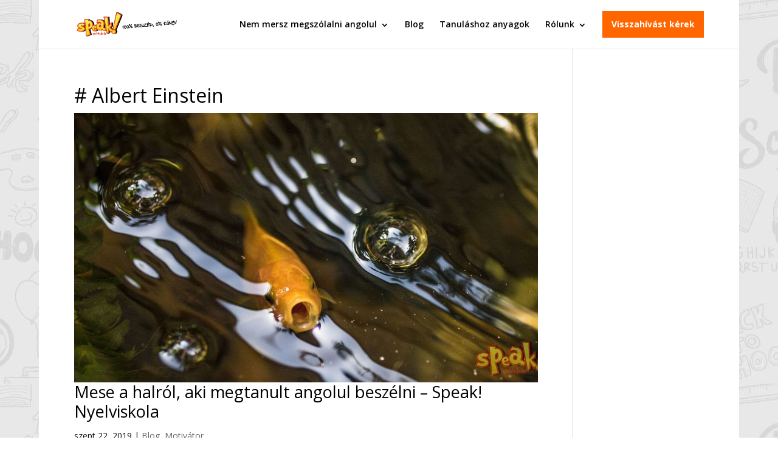

--- FILE ---
content_type: text/html; charset=UTF-8
request_url: https://www.speaknyelviskola.hu/cimke/albert-einstein/
body_size: 21362
content:
<!DOCTYPE html>
<html lang="hu">
<head>
	<meta charset="UTF-8" />
<meta http-equiv="X-UA-Compatible" content="IE=edge">
	<link rel="pingback" href="https://www.speaknyelviskola.hu/xmlrpc.php" />

	<script type="text/javascript">
		document.documentElement.className = 'js';
	</script>

	
        <script type="text/javascript" data-pressidium-cc-no-block>
            function onPressidiumCookieConsentUpdated(event) {
                window.dataLayer = window.dataLayer || [];
                window.dataLayer.push({
                    event: event.type,
                    consent: event.detail,
                });
            }

            window.addEventListener('pressidium-cookie-consent-accepted', onPressidiumCookieConsentUpdated);
            window.addEventListener('pressidium-cookie-consent-changed', onPressidiumCookieConsentUpdated);
        </script>

        
        <style id="pressidium-cc-styles">
            .pressidium-cc-theme {
                --cc-bg: #fffcfa;
--cc-text: #551a11;
--cc-btn-primary-bg: #d06139;
--cc-btn-primary-text: #fffcfa;
--cc-btn-primary-hover-bg: #391d22;
--cc-btn-primary-hover-text: #fffcfa;
--cc-btn-secondary-bg: #f9e5e1;
--cc-btn-secondary-text: #551a11;
--cc-btn-secondary-hover-bg: #eacec7;
--cc-btn-secondary-hover-text: #551a11;
--cc-toggle-bg-off: #d6998f;
--cc-toggle-bg-on: #d06139;
--cc-toggle-bg-readonly: #f1d0cb;
--cc-toggle-knob-bg: #ffffff;
--cc-toggle-knob-icon-color: #faeceb;
--cc-cookie-category-block-bg: #f9eeeb;
--cc-cookie-category-block-bg-hover: #f9e0dc;
--cc-section-border: #f4f0f0;
--cc-block-text: #551a11;
--cc-cookie-table-border: #f3e4e2;
--cc-overlay-bg: rgba(255, 237, 229, .85);
--cc-webkit-scrollbar-bg: #f9eeeb;
--cc-webkit-scrollbar-bg-hover: #d06139;
--cc-btn-floating-bg: #d06139;
--cc-btn-floating-icon: #fffcfa;
--cc-btn-floating-hover-bg: #391d22;
--cc-btn-floating-hover-icon: #fffcfa;
            }
        </style>

        <script>(function(w,d,s,l,i){w[l]=w[l]||[];w[l].push({'gtm.start':new Date().getTime(),event:'gtm.js'});var f=d.getElementsByTagName(s)[0],j=d.createElement(s),dl=l!='dataLayer'?'&l='+l:'';j.async=true;j.src='https://www.googletagmanager.com/gtm.js?id='+i+dl;f.parentNode.insertBefore(j,f);})(window,document,'script','dataLayer','GTM-NFS288');</script><meta name='robots' content='index, follow, max-image-preview:large, max-snippet:-1, max-video-preview:-1' />
<script type="text/javascript">
    (function() {
  var pvData = {"source":"Direct","referrer":"Direct","visitor_type":"logged out","visitor_login_status":"logged out","visitor_id":0,"page_title":"Albert Einstein Archives - Speak! Nyelviskola","post_type":"post","post_type_with_prefix":"tag post","post_categories":"","post_tags":"","post_author":"","post_full_date":"","post_year":"","post_month":"","post_day":"","is_front_page":0,"is_home":1,"search_query":"","search_results_count":0};
  var body = {
    url: encodeURIComponent(window.location.href),
    referrer: encodeURIComponent(document.referrer)
  };

  function makePostRequest(e,t){var n=[];if(t.body){for(var o in t.body)n.push(encodeURIComponent(o)+"="+encodeURIComponent(t.body[o]));t.body=n.join("&")}return window.fetch?new Promise(n=>{var o={method:"POST",headers:{"Content-Type":"application/x-www-form-urlencoded"},redirect:"follow",body:{},...t};window.fetch(e,o).then(e=>{n(e.text())})}):new Promise(t=>{var o;"undefined"==typeof XMLHttpRequest&&t(null),(o=new XMLHttpRequest).open("POST",e,!0),o.onreadystatechange=function(){4==o.readyState&&200==o.status&&t(o.responseText)},o.setRequestHeader("Content-type","application/x-www-form-urlencoded"),o.send(n.join("&"))})}
  function observeAjaxCartActions(e){new PerformanceObserver(function(t){for(var n=t.getEntries(),r=0;r<n.length;r++)["xmlhttprequest","fetch"].includes(n[r].initiatorType)&&['=get_refreshed_fragments', 'add_to_cart'].some(p => n[r].name.includes(p))&&fetchCart(e)}).observe({entryTypes:["resource"]})};

  function fetchCart(adapter) {
    makePostRequest("//www.speaknyelviskola.hu/index.php?plugin=optimonk&action=cartData", { body })
      .then((response) => {
        var data = JSON.parse(response);
        setCartData(data, adapter);
      })
  }

  function setCartData(cartData, adapter) {
    Object.keys(cartData.avs).forEach((key, value) => {
      adapter.attr(`wp_${key}`, cartData.avs[key]);
    })
  }

  function setAssocData(assocData, adapter) {
    Object.keys(assocData).forEach((key) => {
      adapter.attr(`wp_${key}`, assocData[key]);
    })
  }

  var RuleHandler = {
    hasVisitorCartRules: (campaignMeta) => {
      return !!(campaignMeta.rules.visitorCart || campaignMeta.rules.visitorCartRevamp || campaignMeta.rules.visitorCartV3);
    },
    hasVisitorAttributeRule: (campaignMeta) => {
      return !!campaignMeta.rules.visitorAttribute;
    }
  }

  document.querySelector('html').addEventListener('optimonk#embedded-campaigns-init', function(e) {
    var campaignsData = e.parameters;

    if (!campaignsData.length) {
      return;
    }

    var adapter = window.OptiMonkEmbedded.Visitor.createAdapter();
    var hasCartRule = false;
    var hasAttributeRule = false;

    campaignsData.forEach((campaignMetaData) => {
      hasCartRule = hasCartRule || RuleHandler.hasVisitorCartRules(campaignMetaData);
      hasAttributeRule = hasAttributeRule || RuleHandler.hasVisitorAttributeRule(campaignMetaData);
    });

    setAssocData(pvData, adapter);

    if (hasCartRule) {
      observeAjaxCartActions(adapter);
      fetchCart(adapter);
    }

    if (hasAttributeRule) {
      makePostRequest("//www.speaknyelviskola.hu/index.php?plugin=optimonk&action=productData", { body })
        .then((response) => {
          var data = JSON.parse(response);
          setAssocData(data, adapter);
        })
    }
  });

  document.querySelector('html').addEventListener('optimonk#campaigns_initialized', function () {
    if (!OptiMonk.campaigns) {
      return;
    }

    var adapter = window.OptiMonk.Visitor.createAdapter();

    setAssocData(pvData, adapter);

    if (OptiMonk.campaigns.filter(campaign => campaign.hasVisitorAttributeRules()).length) {
      makePostRequest("//www.speaknyelviskola.hu/index.php?plugin=optimonk&action=productData", { body })
        .then((response) => {
          var data = JSON.parse(response);
          setAssocData(data, adapter);
        });
    }
  });
}());

    window.WooDataForOM = {
    "shop": {
        "pluginVersion": "2.1.4",
        "platform": "wordpress"
    },
    "page": {
        "postId": 0,
        "postType": "post"
    },
    "product": null,
    "order": null,
    "category": null
};

let hasCampaignsBeforeLoadTriggered = false;

document.querySelector('html').addEventListener('optimonk#campaigns-before-load', () => {

    if (hasCampaignsBeforeLoadTriggered) return;
    hasCampaignsBeforeLoadTriggered = true;

    function setAssocData(assocData, adapter) {
        Object.keys(assocData).forEach((key) => {
        adapter.attr(`wp_${key}`, assocData[key]);
        })
    }

   function triggerEvent(element, eventName, parameters) {
        let event;
        if (document.createEvent) {
            event = document.createEvent('HTMLEvents');
            event.initEvent(eventName, true, true);
        } else if (document.createEventObject) {
            event = document.createEventObject();
            event.eventType = eventName;
        }

        event.eventName = eventName;
        event.parameters = parameters || {};

        if (element.dispatchEvent) {
            element.dispatchEvent(event);
        } else if (element.fireEvent) {
            element.fireEvent(`on${event.eventType}`, event);
        } else if (element[eventName]) {
            element[eventName]();
        } else if (element[`on${eventName}`]) {
            element[`on${eventName}`]();
        }
    };
    
    var adapter = OptiMonkEmbedded.Visitor.createAdapter();

    var orderData = null;
    

    if (orderData) {
        setAssocData(orderData, adapter);
    }

    console.log('[OM-plugin] visitor attributes updated');

    console.log('[OM-plugin] triggered event: optimonk#wc-attributes-updated');
    triggerEvent(document.querySelector('html'), 'optimonk#wc-attributes-updated');

});

if (window.WooDataForOM) {
    console.log('[OM-plugin] varibles inserted (window.WooDataForOM)');
}


</script>
<script type="text/javascript" src="https://onsite.optimonk.com/script.js?account=8219" async></script>
	<!-- This site is optimized with the Yoast SEO Premium plugin  - https://yoast.com/product/yoast-seo-premium-wordpress/ -->
	<title>Albert Einstein Archives - Speak! Nyelviskola</title>
	<link rel="canonical" href="https://www.speaknyelviskola.hu/cimke/albert-einstein/" />
	<meta property="og:locale" content="hu_HU" />
	<meta property="og:type" content="article" />
	<meta property="og:title" content="Albert Einstein Archívum" />
	<meta property="og:url" content="https://www.speaknyelviskola.hu/cimke/albert-einstein/" />
	<meta property="og:site_name" content="Speak! Nyelviskola" />
	<script type="application/ld+json" class="yoast-schema-graph">{"@context":"https://schema.org","@graph":[{"@type":"CollectionPage","@id":"https://www.speaknyelviskola.hu/cimke/albert-einstein/","url":"https://www.speaknyelviskola.hu/cimke/albert-einstein/","name":"Albert Einstein Archives - Speak! Nyelviskola","isPartOf":{"@id":"https://www.speaknyelviskola.hu/#website"},"primaryImageOfPage":{"@id":"https://www.speaknyelviskola.hu/cimke/albert-einstein/#primaryimage"},"image":{"@id":"https://www.speaknyelviskola.hu/cimke/albert-einstein/#primaryimage"},"thumbnailUrl":"https://www.speaknyelviskola.hu/wp-content/uploads/2019/09/nyelviskola-2.jpg","breadcrumb":{"@id":"https://www.speaknyelviskola.hu/cimke/albert-einstein/#breadcrumb"},"inLanguage":"hu"},{"@type":"ImageObject","inLanguage":"hu","@id":"https://www.speaknyelviskola.hu/cimke/albert-einstein/#primaryimage","url":"https://www.speaknyelviskola.hu/wp-content/uploads/2019/09/nyelviskola-2.jpg","contentUrl":"https://www.speaknyelviskola.hu/wp-content/uploads/2019/09/nyelviskola-2.jpg","width":1200,"height":627,"caption":"nyelviskola"},{"@type":"BreadcrumbList","@id":"https://www.speaknyelviskola.hu/cimke/albert-einstein/#breadcrumb","itemListElement":[{"@type":"ListItem","position":1,"name":"Kezdőlap","item":"https://www.speaknyelviskola.hu/"},{"@type":"ListItem","position":2,"name":"Albert Einstein"}]},{"@type":"WebSite","@id":"https://www.speaknyelviskola.hu/#website","url":"https://www.speaknyelviskola.hu/","name":"Speak! Nyelviskola","description":"Nem mersz megszólalni angolul? 100% beszéd, 0% könyv módszerünkkel megtanítunk angolul beszélni","potentialAction":[{"@type":"SearchAction","target":{"@type":"EntryPoint","urlTemplate":"https://www.speaknyelviskola.hu/?s={search_term_string}"},"query-input":{"@type":"PropertyValueSpecification","valueRequired":true,"valueName":"search_term_string"}}],"inLanguage":"hu"}]}</script>
	<!-- / Yoast SEO Premium plugin. -->


<link rel='dns-prefetch' href='//fonts.googleapis.com' />
<link rel="alternate" type="application/rss+xml" title="Speak! Nyelviskola &raquo; hírcsatorna" href="https://www.speaknyelviskola.hu/feed/" />
<link rel="alternate" type="application/rss+xml" title="Speak! Nyelviskola &raquo; hozzászólás hírcsatorna" href="https://www.speaknyelviskola.hu/comments/feed/" />
<link rel="alternate" type="application/rss+xml" title="Speak! Nyelviskola &raquo; Albert Einstein címke hírcsatorna" href="https://www.speaknyelviskola.hu/cimke/albert-einstein/feed/" />
		<style>
			.lazyload,
			.lazyloading {
				max-width: 100%;
			}
		</style>
		<meta content="Divi Plus v.10.0" name="generator"/><style id='wp-emoji-styles-inline-css' type='text/css'>

	img.wp-smiley, img.emoji {
		display: inline !important;
		border: none !important;
		box-shadow: none !important;
		height: 1em !important;
		width: 1em !important;
		margin: 0 0.07em !important;
		vertical-align: -0.1em !important;
		background: none !important;
		padding: 0 !important;
	}
/*# sourceURL=wp-emoji-styles-inline-css */
</style>
<style id='wp-block-library-inline-css' type='text/css'>
:root{--wp-block-synced-color:#7a00df;--wp-block-synced-color--rgb:122,0,223;--wp-bound-block-color:var(--wp-block-synced-color);--wp-editor-canvas-background:#ddd;--wp-admin-theme-color:#007cba;--wp-admin-theme-color--rgb:0,124,186;--wp-admin-theme-color-darker-10:#006ba1;--wp-admin-theme-color-darker-10--rgb:0,107,160.5;--wp-admin-theme-color-darker-20:#005a87;--wp-admin-theme-color-darker-20--rgb:0,90,135;--wp-admin-border-width-focus:2px}@media (min-resolution:192dpi){:root{--wp-admin-border-width-focus:1.5px}}.wp-element-button{cursor:pointer}:root .has-very-light-gray-background-color{background-color:#eee}:root .has-very-dark-gray-background-color{background-color:#313131}:root .has-very-light-gray-color{color:#eee}:root .has-very-dark-gray-color{color:#313131}:root .has-vivid-green-cyan-to-vivid-cyan-blue-gradient-background{background:linear-gradient(135deg,#00d084,#0693e3)}:root .has-purple-crush-gradient-background{background:linear-gradient(135deg,#34e2e4,#4721fb 50%,#ab1dfe)}:root .has-hazy-dawn-gradient-background{background:linear-gradient(135deg,#faaca8,#dad0ec)}:root .has-subdued-olive-gradient-background{background:linear-gradient(135deg,#fafae1,#67a671)}:root .has-atomic-cream-gradient-background{background:linear-gradient(135deg,#fdd79a,#004a59)}:root .has-nightshade-gradient-background{background:linear-gradient(135deg,#330968,#31cdcf)}:root .has-midnight-gradient-background{background:linear-gradient(135deg,#020381,#2874fc)}:root{--wp--preset--font-size--normal:16px;--wp--preset--font-size--huge:42px}.has-regular-font-size{font-size:1em}.has-larger-font-size{font-size:2.625em}.has-normal-font-size{font-size:var(--wp--preset--font-size--normal)}.has-huge-font-size{font-size:var(--wp--preset--font-size--huge)}.has-text-align-center{text-align:center}.has-text-align-left{text-align:left}.has-text-align-right{text-align:right}.has-fit-text{white-space:nowrap!important}#end-resizable-editor-section{display:none}.aligncenter{clear:both}.items-justified-left{justify-content:flex-start}.items-justified-center{justify-content:center}.items-justified-right{justify-content:flex-end}.items-justified-space-between{justify-content:space-between}.screen-reader-text{border:0;clip-path:inset(50%);height:1px;margin:-1px;overflow:hidden;padding:0;position:absolute;width:1px;word-wrap:normal!important}.screen-reader-text:focus{background-color:#ddd;clip-path:none;color:#444;display:block;font-size:1em;height:auto;left:5px;line-height:normal;padding:15px 23px 14px;text-decoration:none;top:5px;width:auto;z-index:100000}html :where(.has-border-color){border-style:solid}html :where([style*=border-top-color]){border-top-style:solid}html :where([style*=border-right-color]){border-right-style:solid}html :where([style*=border-bottom-color]){border-bottom-style:solid}html :where([style*=border-left-color]){border-left-style:solid}html :where([style*=border-width]){border-style:solid}html :where([style*=border-top-width]){border-top-style:solid}html :where([style*=border-right-width]){border-right-style:solid}html :where([style*=border-bottom-width]){border-bottom-style:solid}html :where([style*=border-left-width]){border-left-style:solid}html :where(img[class*=wp-image-]){height:auto;max-width:100%}:where(figure){margin:0 0 1em}html :where(.is-position-sticky){--wp-admin--admin-bar--position-offset:var(--wp-admin--admin-bar--height,0px)}@media screen and (max-width:600px){html :where(.is-position-sticky){--wp-admin--admin-bar--position-offset:0px}}

/*# sourceURL=wp-block-library-inline-css */
</style><style id='global-styles-inline-css' type='text/css'>
:root{--wp--preset--aspect-ratio--square: 1;--wp--preset--aspect-ratio--4-3: 4/3;--wp--preset--aspect-ratio--3-4: 3/4;--wp--preset--aspect-ratio--3-2: 3/2;--wp--preset--aspect-ratio--2-3: 2/3;--wp--preset--aspect-ratio--16-9: 16/9;--wp--preset--aspect-ratio--9-16: 9/16;--wp--preset--color--black: #000000;--wp--preset--color--cyan-bluish-gray: #abb8c3;--wp--preset--color--white: #ffffff;--wp--preset--color--pale-pink: #f78da7;--wp--preset--color--vivid-red: #cf2e2e;--wp--preset--color--luminous-vivid-orange: #ff6900;--wp--preset--color--luminous-vivid-amber: #fcb900;--wp--preset--color--light-green-cyan: #7bdcb5;--wp--preset--color--vivid-green-cyan: #00d084;--wp--preset--color--pale-cyan-blue: #8ed1fc;--wp--preset--color--vivid-cyan-blue: #0693e3;--wp--preset--color--vivid-purple: #9b51e0;--wp--preset--gradient--vivid-cyan-blue-to-vivid-purple: linear-gradient(135deg,rgb(6,147,227) 0%,rgb(155,81,224) 100%);--wp--preset--gradient--light-green-cyan-to-vivid-green-cyan: linear-gradient(135deg,rgb(122,220,180) 0%,rgb(0,208,130) 100%);--wp--preset--gradient--luminous-vivid-amber-to-luminous-vivid-orange: linear-gradient(135deg,rgb(252,185,0) 0%,rgb(255,105,0) 100%);--wp--preset--gradient--luminous-vivid-orange-to-vivid-red: linear-gradient(135deg,rgb(255,105,0) 0%,rgb(207,46,46) 100%);--wp--preset--gradient--very-light-gray-to-cyan-bluish-gray: linear-gradient(135deg,rgb(238,238,238) 0%,rgb(169,184,195) 100%);--wp--preset--gradient--cool-to-warm-spectrum: linear-gradient(135deg,rgb(74,234,220) 0%,rgb(151,120,209) 20%,rgb(207,42,186) 40%,rgb(238,44,130) 60%,rgb(251,105,98) 80%,rgb(254,248,76) 100%);--wp--preset--gradient--blush-light-purple: linear-gradient(135deg,rgb(255,206,236) 0%,rgb(152,150,240) 100%);--wp--preset--gradient--blush-bordeaux: linear-gradient(135deg,rgb(254,205,165) 0%,rgb(254,45,45) 50%,rgb(107,0,62) 100%);--wp--preset--gradient--luminous-dusk: linear-gradient(135deg,rgb(255,203,112) 0%,rgb(199,81,192) 50%,rgb(65,88,208) 100%);--wp--preset--gradient--pale-ocean: linear-gradient(135deg,rgb(255,245,203) 0%,rgb(182,227,212) 50%,rgb(51,167,181) 100%);--wp--preset--gradient--electric-grass: linear-gradient(135deg,rgb(202,248,128) 0%,rgb(113,206,126) 100%);--wp--preset--gradient--midnight: linear-gradient(135deg,rgb(2,3,129) 0%,rgb(40,116,252) 100%);--wp--preset--font-size--small: 13px;--wp--preset--font-size--medium: 20px;--wp--preset--font-size--large: 36px;--wp--preset--font-size--x-large: 42px;--wp--preset--spacing--20: 0.44rem;--wp--preset--spacing--30: 0.67rem;--wp--preset--spacing--40: 1rem;--wp--preset--spacing--50: 1.5rem;--wp--preset--spacing--60: 2.25rem;--wp--preset--spacing--70: 3.38rem;--wp--preset--spacing--80: 5.06rem;--wp--preset--shadow--natural: 6px 6px 9px rgba(0, 0, 0, 0.2);--wp--preset--shadow--deep: 12px 12px 50px rgba(0, 0, 0, 0.4);--wp--preset--shadow--sharp: 6px 6px 0px rgba(0, 0, 0, 0.2);--wp--preset--shadow--outlined: 6px 6px 0px -3px rgb(255, 255, 255), 6px 6px rgb(0, 0, 0);--wp--preset--shadow--crisp: 6px 6px 0px rgb(0, 0, 0);}:root { --wp--style--global--content-size: 823px;--wp--style--global--wide-size: 1080px; }:where(body) { margin: 0; }.wp-site-blocks > .alignleft { float: left; margin-right: 2em; }.wp-site-blocks > .alignright { float: right; margin-left: 2em; }.wp-site-blocks > .aligncenter { justify-content: center; margin-left: auto; margin-right: auto; }:where(.is-layout-flex){gap: 0.5em;}:where(.is-layout-grid){gap: 0.5em;}.is-layout-flow > .alignleft{float: left;margin-inline-start: 0;margin-inline-end: 2em;}.is-layout-flow > .alignright{float: right;margin-inline-start: 2em;margin-inline-end: 0;}.is-layout-flow > .aligncenter{margin-left: auto !important;margin-right: auto !important;}.is-layout-constrained > .alignleft{float: left;margin-inline-start: 0;margin-inline-end: 2em;}.is-layout-constrained > .alignright{float: right;margin-inline-start: 2em;margin-inline-end: 0;}.is-layout-constrained > .aligncenter{margin-left: auto !important;margin-right: auto !important;}.is-layout-constrained > :where(:not(.alignleft):not(.alignright):not(.alignfull)){max-width: var(--wp--style--global--content-size);margin-left: auto !important;margin-right: auto !important;}.is-layout-constrained > .alignwide{max-width: var(--wp--style--global--wide-size);}body .is-layout-flex{display: flex;}.is-layout-flex{flex-wrap: wrap;align-items: center;}.is-layout-flex > :is(*, div){margin: 0;}body .is-layout-grid{display: grid;}.is-layout-grid > :is(*, div){margin: 0;}body{padding-top: 0px;padding-right: 0px;padding-bottom: 0px;padding-left: 0px;}:root :where(.wp-element-button, .wp-block-button__link){background-color: #32373c;border-width: 0;color: #fff;font-family: inherit;font-size: inherit;font-style: inherit;font-weight: inherit;letter-spacing: inherit;line-height: inherit;padding-top: calc(0.667em + 2px);padding-right: calc(1.333em + 2px);padding-bottom: calc(0.667em + 2px);padding-left: calc(1.333em + 2px);text-decoration: none;text-transform: inherit;}.has-black-color{color: var(--wp--preset--color--black) !important;}.has-cyan-bluish-gray-color{color: var(--wp--preset--color--cyan-bluish-gray) !important;}.has-white-color{color: var(--wp--preset--color--white) !important;}.has-pale-pink-color{color: var(--wp--preset--color--pale-pink) !important;}.has-vivid-red-color{color: var(--wp--preset--color--vivid-red) !important;}.has-luminous-vivid-orange-color{color: var(--wp--preset--color--luminous-vivid-orange) !important;}.has-luminous-vivid-amber-color{color: var(--wp--preset--color--luminous-vivid-amber) !important;}.has-light-green-cyan-color{color: var(--wp--preset--color--light-green-cyan) !important;}.has-vivid-green-cyan-color{color: var(--wp--preset--color--vivid-green-cyan) !important;}.has-pale-cyan-blue-color{color: var(--wp--preset--color--pale-cyan-blue) !important;}.has-vivid-cyan-blue-color{color: var(--wp--preset--color--vivid-cyan-blue) !important;}.has-vivid-purple-color{color: var(--wp--preset--color--vivid-purple) !important;}.has-black-background-color{background-color: var(--wp--preset--color--black) !important;}.has-cyan-bluish-gray-background-color{background-color: var(--wp--preset--color--cyan-bluish-gray) !important;}.has-white-background-color{background-color: var(--wp--preset--color--white) !important;}.has-pale-pink-background-color{background-color: var(--wp--preset--color--pale-pink) !important;}.has-vivid-red-background-color{background-color: var(--wp--preset--color--vivid-red) !important;}.has-luminous-vivid-orange-background-color{background-color: var(--wp--preset--color--luminous-vivid-orange) !important;}.has-luminous-vivid-amber-background-color{background-color: var(--wp--preset--color--luminous-vivid-amber) !important;}.has-light-green-cyan-background-color{background-color: var(--wp--preset--color--light-green-cyan) !important;}.has-vivid-green-cyan-background-color{background-color: var(--wp--preset--color--vivid-green-cyan) !important;}.has-pale-cyan-blue-background-color{background-color: var(--wp--preset--color--pale-cyan-blue) !important;}.has-vivid-cyan-blue-background-color{background-color: var(--wp--preset--color--vivid-cyan-blue) !important;}.has-vivid-purple-background-color{background-color: var(--wp--preset--color--vivid-purple) !important;}.has-black-border-color{border-color: var(--wp--preset--color--black) !important;}.has-cyan-bluish-gray-border-color{border-color: var(--wp--preset--color--cyan-bluish-gray) !important;}.has-white-border-color{border-color: var(--wp--preset--color--white) !important;}.has-pale-pink-border-color{border-color: var(--wp--preset--color--pale-pink) !important;}.has-vivid-red-border-color{border-color: var(--wp--preset--color--vivid-red) !important;}.has-luminous-vivid-orange-border-color{border-color: var(--wp--preset--color--luminous-vivid-orange) !important;}.has-luminous-vivid-amber-border-color{border-color: var(--wp--preset--color--luminous-vivid-amber) !important;}.has-light-green-cyan-border-color{border-color: var(--wp--preset--color--light-green-cyan) !important;}.has-vivid-green-cyan-border-color{border-color: var(--wp--preset--color--vivid-green-cyan) !important;}.has-pale-cyan-blue-border-color{border-color: var(--wp--preset--color--pale-cyan-blue) !important;}.has-vivid-cyan-blue-border-color{border-color: var(--wp--preset--color--vivid-cyan-blue) !important;}.has-vivid-purple-border-color{border-color: var(--wp--preset--color--vivid-purple) !important;}.has-vivid-cyan-blue-to-vivid-purple-gradient-background{background: var(--wp--preset--gradient--vivid-cyan-blue-to-vivid-purple) !important;}.has-light-green-cyan-to-vivid-green-cyan-gradient-background{background: var(--wp--preset--gradient--light-green-cyan-to-vivid-green-cyan) !important;}.has-luminous-vivid-amber-to-luminous-vivid-orange-gradient-background{background: var(--wp--preset--gradient--luminous-vivid-amber-to-luminous-vivid-orange) !important;}.has-luminous-vivid-orange-to-vivid-red-gradient-background{background: var(--wp--preset--gradient--luminous-vivid-orange-to-vivid-red) !important;}.has-very-light-gray-to-cyan-bluish-gray-gradient-background{background: var(--wp--preset--gradient--very-light-gray-to-cyan-bluish-gray) !important;}.has-cool-to-warm-spectrum-gradient-background{background: var(--wp--preset--gradient--cool-to-warm-spectrum) !important;}.has-blush-light-purple-gradient-background{background: var(--wp--preset--gradient--blush-light-purple) !important;}.has-blush-bordeaux-gradient-background{background: var(--wp--preset--gradient--blush-bordeaux) !important;}.has-luminous-dusk-gradient-background{background: var(--wp--preset--gradient--luminous-dusk) !important;}.has-pale-ocean-gradient-background{background: var(--wp--preset--gradient--pale-ocean) !important;}.has-electric-grass-gradient-background{background: var(--wp--preset--gradient--electric-grass) !important;}.has-midnight-gradient-background{background: var(--wp--preset--gradient--midnight) !important;}.has-small-font-size{font-size: var(--wp--preset--font-size--small) !important;}.has-medium-font-size{font-size: var(--wp--preset--font-size--medium) !important;}.has-large-font-size{font-size: var(--wp--preset--font-size--large) !important;}.has-x-large-font-size{font-size: var(--wp--preset--font-size--x-large) !important;}
/*# sourceURL=global-styles-inline-css */
</style>

<link rel='stylesheet' id='et_monarch-css-css' href='https://www.speaknyelviskola.hu/wp-content/plugins/monarch/css/style.css?ver=1.4.14' type='text/css' media='all' />
<link rel='stylesheet' id='et-gf-open-sans-css' href='https://fonts.googleapis.com/css?family=Open+Sans:400,700' type='text/css' media='all' />
<link rel='stylesheet' id='cookie-consent-client-style-css' href='https://www.speaknyelviskola.hu/wp-content/plugins/pressidium-cookie-consent/public/bundle.client.css?ver=a42c7610e2f07a53bd90' type='text/css' media='all' />
<link rel='stylesheet' id='et-divi-open-sans-css' href='https://fonts.googleapis.com/css?family=Open+Sans:300italic,400italic,600italic,700italic,800italic,400,300,600,700,800&#038;subset=cyrillic,cyrillic-ext,greek,greek-ext,latin,latin-ext,vietnamese&#038;display=swap' type='text/css' media='all' />
<link rel='stylesheet' id='simple-social-icons-font-css' href='https://www.speaknyelviskola.hu/wp-content/plugins/simple-social-icons/css/style.css?ver=4.0.0' type='text/css' media='all' />
<link rel='stylesheet' id='surbma-font-awesome-css' href='https://www.speaknyelviskola.hu/wp-content/plugins/surbma-font-awesome/assets/css/font-awesome.min.css?ver=4.7.0' type='text/css' media='all' />
<link rel='stylesheet' id='surbma-divi-extra-styles-css' href='https://www.speaknyelviskola.hu/wp-content/plugins/surbma-divi-extras/css/surbma-divi-extras.css?ver=3.2.2' type='text/css' media='all' />
<style id='surbma-divi-extra-styles-inline-css' type='text/css'>
#main-header .featured-menu>a,#main-header .featured-menu>a:hover{background-color:#ff6600 !important;}@media only screen and (min-width:981px){body.et_header_style_left #et-top-navigation{padding-top:18px;}#main-header:not(.et-fixed-header) #top-menu .featured-menu>a{margin-bottom:18px;}body.et_header_style_left .et-fixed-header #et-top-navigation{margin:5px 0;}}@media all and (max-width:980px){.et_header_style_left #logo, .et_header_style_split #logo {max-height:51%;}}@media all and (max-width:980px){.et_header_style_left #logo, .et_header_style_split #logo {max-width:80%;}
/*# sourceURL=surbma-divi-extra-styles-inline-css */
</style>
<link rel='stylesheet' id='divi-style-parent-css' href='https://www.speaknyelviskola.hu/wp-content/themes/Divi/style-static.min.css?ver=4.27.5' type='text/css' media='all' />
<link rel='stylesheet' id='divi-style-css' href='https://www.speaknyelviskola.hu/wp-content/themes/Divi-Plus/style.css?ver=4.27.5' type='text/css' media='all' />
<link rel='stylesheet' id='divi-plus-css' href='https://www.speaknyelviskola.hu/wp-content/themes/Divi-Plus/css/divi-plus.css?ver=6.9' type='text/css' media='all' />
<script type="text/javascript" id="consent-mode-script-js-extra">
/* <![CDATA[ */
var pressidiumCCGCM = {"gcm":{"enabled":true,"implementation":"gtag","ads_data_redaction":true,"url_passthrough":true,"regions":[]}};
//# sourceURL=consent-mode-script-js-extra
/* ]]> */
</script>
<script type="text/javascript" src="https://www.speaknyelviskola.hu/wp-content/plugins/pressidium-cookie-consent/public/consent-mode.js?ver=e12e26152e9ebe6a26ba" id="consent-mode-script-js"></script>
<script type="text/javascript" src="https://www.speaknyelviskola.hu/wp-includes/js/jquery/jquery.min.js?ver=3.7.1" id="jquery-core-js"></script>
<script type="text/javascript" src="https://www.speaknyelviskola.hu/wp-includes/js/jquery/jquery-migrate.min.js?ver=3.4.1" id="jquery-migrate-js"></script>
<link rel="https://api.w.org/" href="https://www.speaknyelviskola.hu/wp-json/" /><link rel="alternate" title="JSON" type="application/json" href="https://www.speaknyelviskola.hu/wp-json/wp/v2/tags/435" /><meta name="ti-site-data" content="[base64]" /><style type="text/css" id="et-social-custom-css">
				 
			</style>		<script>
			document.documentElement.className = document.documentElement.className.replace('no-js', 'js');
		</script>
				<style>
			.no-js img.lazyload {
				display: none;
			}

			figure.wp-block-image img.lazyloading {
				min-width: 150px;
			}

			.lazyload,
			.lazyloading {
				--smush-placeholder-width: 100px;
				--smush-placeholder-aspect-ratio: 1/1;
				width: var(--smush-image-width, var(--smush-placeholder-width)) !important;
				aspect-ratio: var(--smush-image-aspect-ratio, var(--smush-placeholder-aspect-ratio)) !important;
			}

						.lazyload, .lazyloading {
				opacity: 0;
			}

			.lazyloaded {
				opacity: 1;
				transition: opacity 200ms;
				transition-delay: 0ms;
			}

					</style>
		<meta name="viewport" content="width=device-width, initial-scale=1.0, maximum-scale=1.0, user-scalable=0" /><link rel="shortcut icon" href="https://www.speaknyelviskola.hu/wp-content/uploads/2014/10/icon_speak.png" /><style type="text/css" id="custom-background-css">
body.custom-background { background-color: #ffffff; background-image: url("https://www.speaknyelviskola.hu/wp-content/uploads/2019/06/school-bg.jpg"); background-position: center top; background-size: auto; background-repeat: repeat; background-attachment: scroll; }
</style>
	<style id="et-divi-customizer-global-cached-inline-styles">body,.et_pb_column_1_2 .et_quote_content blockquote cite,.et_pb_column_1_2 .et_link_content a.et_link_main_url,.et_pb_column_1_3 .et_quote_content blockquote cite,.et_pb_column_3_8 .et_quote_content blockquote cite,.et_pb_column_1_4 .et_quote_content blockquote cite,.et_pb_blog_grid .et_quote_content blockquote cite,.et_pb_column_1_3 .et_link_content a.et_link_main_url,.et_pb_column_3_8 .et_link_content a.et_link_main_url,.et_pb_column_1_4 .et_link_content a.et_link_main_url,.et_pb_blog_grid .et_link_content a.et_link_main_url,body .et_pb_bg_layout_light .et_pb_post p,body .et_pb_bg_layout_dark .et_pb_post p{font-size:14px}.et_pb_slide_content,.et_pb_best_value{font-size:15px}body{color:#0a0a0a}h1,h2,h3,h4,h5,h6{color:#000000}body{line-height:2em}#et_search_icon:hover,.mobile_menu_bar:before,.mobile_menu_bar:after,.et_toggle_slide_menu:after,.et-social-icon a:hover,.et_pb_sum,.et_pb_pricing li a,.et_pb_pricing_table_button,.et_overlay:before,.entry-summary p.price ins,.et_pb_member_social_links a:hover,.et_pb_widget li a:hover,.et_pb_filterable_portfolio .et_pb_portfolio_filters li a.active,.et_pb_filterable_portfolio .et_pb_portofolio_pagination ul li a.active,.et_pb_gallery .et_pb_gallery_pagination ul li a.active,.wp-pagenavi span.current,.wp-pagenavi a:hover,.nav-single a,.tagged_as a,.posted_in a{color:#ff6600}.et_pb_contact_submit,.et_password_protected_form .et_submit_button,.et_pb_bg_layout_light .et_pb_newsletter_button,.comment-reply-link,.form-submit .et_pb_button,.et_pb_bg_layout_light .et_pb_promo_button,.et_pb_bg_layout_light .et_pb_more_button,.et_pb_contact p input[type="checkbox"]:checked+label i:before,.et_pb_bg_layout_light.et_pb_module.et_pb_button{color:#ff6600}.footer-widget h4{color:#ff6600}.et-search-form,.nav li ul,.et_mobile_menu,.footer-widget li:before,.et_pb_pricing li:before,blockquote{border-color:#ff6600}.et_pb_counter_amount,.et_pb_featured_table .et_pb_pricing_heading,.et_quote_content,.et_link_content,.et_audio_content,.et_pb_post_slider.et_pb_bg_layout_dark,.et_slide_in_menu_container,.et_pb_contact p input[type="radio"]:checked+label i:before{background-color:#ff6600}.container,.et_pb_row,.et_pb_slider .et_pb_container,.et_pb_fullwidth_section .et_pb_title_container,.et_pb_fullwidth_section .et_pb_title_featured_container,.et_pb_fullwidth_header:not(.et_pb_fullscreen) .et_pb_fullwidth_header_container{max-width:1170px}.et_boxed_layout #page-container,.et_boxed_layout.et_non_fixed_nav.et_transparent_nav #page-container #top-header,.et_boxed_layout.et_non_fixed_nav.et_transparent_nav #page-container #main-header,.et_fixed_nav.et_boxed_layout #page-container #top-header,.et_fixed_nav.et_boxed_layout #page-container #main-header,.et_boxed_layout #page-container .container,.et_boxed_layout #page-container .et_pb_row{max-width:1330px}a{color:#000000}.et_secondary_nav_enabled #page-container #top-header{background-color:#ff2d2d!important}#et-secondary-nav li ul{background-color:#ff2d2d}#top-header,#top-header a{color:rgba(0,0,0,0.7)}.et_header_style_centered .mobile_nav .select_page,.et_header_style_split .mobile_nav .select_page,.et_nav_text_color_light #top-menu>li>a,.et_nav_text_color_dark #top-menu>li>a,#top-menu a,.et_mobile_menu li a,.et_nav_text_color_light .et_mobile_menu li a,.et_nav_text_color_dark .et_mobile_menu li a,#et_search_icon:before,.et_search_form_container input,span.et_close_search_field:after,#et-top-navigation .et-cart-info{color:#000000}.et_search_form_container input::-moz-placeholder{color:#000000}.et_search_form_container input::-webkit-input-placeholder{color:#000000}.et_search_form_container input:-ms-input-placeholder{color:#000000}#top-menu li.current-menu-ancestor>a,#top-menu li.current-menu-item>a,#top-menu li.current_page_item>a{color:#ff6600}#main-footer .footer-widget h4,#main-footer .widget_block h1,#main-footer .widget_block h2,#main-footer .widget_block h3,#main-footer .widget_block h4,#main-footer .widget_block h5,#main-footer .widget_block h6{color:#ff6600}.footer-widget li:before{border-color:#ff6600}h1,h2,h3,h4,h5,h6,.et_quote_content blockquote p,.et_pb_slide_description .et_pb_slide_title{line-height:1.2em}body.home-posts #left-area .et_pb_post h2,body.archive #left-area .et_pb_post h2,body.search #left-area .et_pb_post h2,body.single .et_post_meta_wrapper h1{line-height:1.2em}@media only screen and (min-width:981px){.et_pb_section{padding:0% 0}.et_pb_fullwidth_section{padding:0}#logo{max-height:51%}.et_pb_svg_logo #logo{height:51%}.et_fixed_nav #page-container .et-fixed-header#top-header{background-color:#ff2d2d!important}.et_fixed_nav #page-container .et-fixed-header#top-header #et-secondary-nav li ul{background-color:#ff2d2d}.et-fixed-header #top-menu a,.et-fixed-header #et_search_icon:before,.et-fixed-header #et_top_search .et-search-form input,.et-fixed-header .et_search_form_container input,.et-fixed-header .et_close_search_field:after,.et-fixed-header #et-top-navigation .et-cart-info{color:#000000!important}.et-fixed-header .et_search_form_container input::-moz-placeholder{color:#000000!important}.et-fixed-header .et_search_form_container input::-webkit-input-placeholder{color:#000000!important}.et-fixed-header .et_search_form_container input:-ms-input-placeholder{color:#000000!important}.et-fixed-header #top-menu li.current-menu-ancestor>a,.et-fixed-header #top-menu li.current-menu-item>a,.et-fixed-header #top-menu li.current_page_item>a{color:#ff6600!important}.et-fixed-header#top-header a{color:rgba(0,0,0,0.7)}}@media only screen and (min-width:1462px){.et_pb_row{padding:29px 0}.et_pb_section{padding:0px 0}.single.et_pb_pagebuilder_layout.et_full_width_page .et_post_meta_wrapper{padding-top:87px}.et_pb_fullwidth_section{padding:0}}h1,h1.et_pb_contact_main_title,.et_pb_title_container h1{font-size:32px}h2,.product .related h2,.et_pb_column_1_2 .et_quote_content blockquote p{font-size:27px}h3{font-size:23px}h4,.et_pb_circle_counter h3,.et_pb_number_counter h3,.et_pb_column_1_3 .et_pb_post h2,.et_pb_column_1_4 .et_pb_post h2,.et_pb_blog_grid h2,.et_pb_column_1_3 .et_quote_content blockquote p,.et_pb_column_3_8 .et_quote_content blockquote p,.et_pb_column_1_4 .et_quote_content blockquote p,.et_pb_blog_grid .et_quote_content blockquote p,.et_pb_column_1_3 .et_link_content h2,.et_pb_column_3_8 .et_link_content h2,.et_pb_column_1_4 .et_link_content h2,.et_pb_blog_grid .et_link_content h2,.et_pb_column_1_3 .et_audio_content h2,.et_pb_column_3_8 .et_audio_content h2,.et_pb_column_1_4 .et_audio_content h2,.et_pb_blog_grid .et_audio_content h2,.et_pb_column_3_8 .et_pb_audio_module_content h2,.et_pb_column_1_3 .et_pb_audio_module_content h2,.et_pb_gallery_grid .et_pb_gallery_item h3,.et_pb_portfolio_grid .et_pb_portfolio_item h2,.et_pb_filterable_portfolio_grid .et_pb_portfolio_item h2{font-size:19px}h5{font-size:16px}h6{font-size:15px}.et_pb_slide_description .et_pb_slide_title{font-size:48px}.et_pb_gallery_grid .et_pb_gallery_item h3,.et_pb_portfolio_grid .et_pb_portfolio_item h2,.et_pb_filterable_portfolio_grid .et_pb_portfolio_item h2,.et_pb_column_1_4 .et_pb_audio_module_content h2{font-size:16px}.element-position--center{align-items:center}#main-header{z-index:99}#page-container{box-shadow:none!important}.Response{text-align:center;color:red;margin:25px 50px;font-weight:bold}.halloween{background:url(/wp-content/uploads/2015/10/halloween-bg.png) 0 0 no-repeat;width:817px;height:475px;box-sizing:border-box;margin:0 0 20px;padding:70px 270px 50px 140px}body .halloween .gform_wrapper{padding-bottom:0}.halloween .gform_wrapper .gform_heading{width:100%;margin-bottom:2em}.halloween .gform_wrapper span.gform_description{color:#fff;font-size:20px;font-weight:bold}.halloween .gform_wrapper span.gform_description span{color:#ff6000}body .halloween .gform_wrapper label.gfield_label+div.ginput_container{text-align:right}.halloween .gform_wrapper .left_label .gfield_label{color:#ff6000;font-size:18px;font-weight:bold}.halloween .gform_wrapper .left_label .tokfej .gfield_description{position:relative;margin:0;padding:0}.halloween .tokfej-mini{background:url(/wp-content/uploads/2015/10/tokfej-mini.png) 0 0 no-repeat;width:23px;height:25px;position:absolute;top:-50px;left:100px}.halloween .gfield_required{display:none}body .halloween .gform_wrapper input{border:2px solid #aaa;border-radius:10px;padding:5px}.halloween .gform_wrapper .gform_footer.left_label{padding:0 0 1em;margin-left:0;width:100%;text-align:right}body .halloween .gform_wrapper .gform_footer .button{background:-webkit-linear-gradient(#ff8201,#ff4d01);background:-o-linear-gradient(#ff8201,#ff4d01);background:-moz-linear-gradient(#ff8201,#ff4d01);background:linear-gradient(#ff8201,#ff4d01);border:0;color:#fff;font-size:22px;font-weight:bold;text-shadow:3px 4px 5px rgba(0,0,0,.5);padding:10px 20px;transition:none}body .halloween .gform_wrapper .gform_footer .button:hover{background:-webkit-linear-gradient(#ff4d01,#ff8201);background:-o-linear-gradient(#ff4d01,#ff8201);background:-moz-linear-gradient(#ff4d01,#ff8201);background:linear-gradient(#ff4d01,#ff8201);text-shadow:2px 3px 4px rgba(0,0,0,.5)}.halloween .sub-description{background:url(/wp-content/uploads/2015/10/tokfej.png) 0 50% no-repeat;height:41px;line-height:41px;font-size:12px;font-weight:bold;color:#fff;padding-left:50px}.et_pb_slider.testimonial .et_pb_slide{-webkit-box-shadow:none;-moz-box-shadow:none;box-shadow:none}.et_pb_section.no-space-row .et_pb_row{padding:0}body .gform_wrapper .gform_footer .button,body .gform_wrapper .gform_page_footer .button{color:#4cae4c;border-color:#4cae4c}.btn{display:inline-block;margin-bottom:0;font-weight:400;text-align:center;vertical-align:middle;cursor:pointer;background-image:none;border:1px solid transparent;padding:6px 12px;font-size:14px;line-height:1.42857143;border-radius:4px}.btn:focus,.btn:active:focus,.btn.active:focus{outline:thin dotted;outline:5px auto -webkit-focus-ring-color;outline-offset:-2px}.btn:hover,.btn:focus{color:#333;text-decoration:none}.btn:active,.btn.active{outline:0;background-image:none;-webkit-box-shadow:inset 0 3px 5px rgba(0,0,0,0.125);box-shadow:inset 0 3px 5px rgba(0,0,0,0.125)}.btn.disabled,.btn[disabled],fieldset[disabled] .btn{cursor:not-allowed;pointer-events:none;opacity:.65;filter:alpha(opacity=65);-webkit-box-shadow:none;box-shadow:none}.btn-default{color:#333;background-color:#fff;border-color:#ccc}.btn-default:hover,.btn-default:focus,.btn-default:active,.btn-default.active,.open>.dropdown-toggle.btn-default{color:#333;background-color:#e6e6e6;border-color:#adadad}.btn-default:active,.btn-default.active,.open>.dropdown-toggle.btn-default{background-image:none}.btn-default.disabled,.btn-default[disabled],fieldset[disabled] .btn-default,.btn-default.disabled:hover,.btn-default[disabled]:hover,fieldset[disabled] .btn-default:hover,.btn-default.disabled:focus,.btn-default[disabled]:focus,fieldset[disabled] .btn-default:focus,.btn-default.disabled:active,.btn-default[disabled]:active,fieldset[disabled] .btn-default:active,.btn-default.disabled.active,.btn-default[disabled].active,fieldset[disabled] .btn-default.active{background-color:#fff;border-color:#ccc}.btn-default .badge{color:#fff;background-color:#333}.btn-primary{color:#fff;background-color:#428bca;border-color:#357ebd}.btn-primary:hover,.btn-primary:focus,.btn-primary:active,.btn-primary.active,.open>.dropdown-toggle.btn-primary{color:#fff;background-color:#3071a9;border-color:#285e8e}.btn-primary:active,.btn-primary.active,.open>.dropdown-toggle.btn-primary{background-image:none}.btn-primary.disabled,.btn-primary[disabled],fieldset[disabled] .btn-primary,.btn-primary.disabled:hover,.btn-primary[disabled]:hover,fieldset[disabled] .btn-primary:hover,.btn-primary.disabled:focus,.btn-primary[disabled]:focus,fieldset[disabled] .btn-primary:focus,.btn-primary.disabled:active,.btn-primary[disabled]:active,fieldset[disabled] .btn-primary:active,.btn-primary.disabled.active,.btn-primary[disabled].active,fieldset[disabled] .btn-primary.active{background-color:#428bca;border-color:#357ebd}.btn-primary .badge{color:#428bca;background-color:#fff}.btn-success{color:#fff;background-color:#5cb85c;border-color:#4cae4c}.btn-success:hover,.btn-success:focus,.btn-success:active,.btn-success.active,.open>.dropdown-toggle.btn-success{color:#fff;background-color:#449d44;border-color:#398439}.btn-success:active,.btn-success.active,.open>.dropdown-toggle.btn-success{background-image:none}.btn-success.disabled,.btn-success[disabled],fieldset[disabled] .btn-success,.btn-success.disabled:hover,.btn-success[disabled]:hover,fieldset[disabled] .btn-success:hover,.btn-success.disabled:focus,.btn-success[disabled]:focus,fieldset[disabled] .btn-success:focus,.btn-success.disabled:active,.btn-success[disabled]:active,fieldset[disabled] .btn-success:active,.btn-success.disabled.active,.btn-success[disabled].active,fieldset[disabled] .btn-success.active{background-color:#5cb85c;border-color:#4cae4c}.btn-success .badge{color:#5cb85c;background-color:#fff}.btn-info{color:#fff;background-color:#5bc0de;border-color:#46b8da}.btn-info:hover,.btn-info:focus,.btn-info:active,.btn-info.active,.open>.dropdown-toggle.btn-info{color:#fff;background-color:#31b0d5;border-color:#269abc}.btn-info:active,.btn-info.active,.open>.dropdown-toggle.btn-info{background-image:none}.btn-info.disabled,.btn-info[disabled],fieldset[disabled] .btn-info,.btn-info.disabled:hover,.btn-info[disabled]:hover,fieldset[disabled] .btn-info:hover,.btn-info.disabled:focus,.btn-info[disabled]:focus,fieldset[disabled] .btn-info:focus,.btn-info.disabled:active,.btn-info[disabled]:active,fieldset[disabled] .btn-info:active,.btn-info.disabled.active,.btn-info[disabled].active,fieldset[disabled] .btn-info.active{background-color:#5bc0de;border-color:#46b8da}.btn-info .badge{color:#5bc0de;background-color:#fff}.btn-warning{color:#fff;background-color:#f0ad4e;border-color:#eea236}.btn-warning:hover,.btn-warning:focus,.btn-warning:active,.btn-warning.active,.open>.dropdown-toggle.btn-warning{color:#fff;background-color:#ec971f;border-color:#d58512}.btn-warning:active,.btn-warning.active,.open>.dropdown-toggle.btn-warning{background-image:none}.btn-warning.disabled,.btn-warning[disabled],fieldset[disabled] .btn-warning,.btn-warning.disabled:hover,.btn-warning[disabled]:hover,fieldset[disabled] .btn-warning:hover,.btn-warning.disabled:focus,.btn-warning[disabled]:focus,fieldset[disabled] .btn-warning:focus,.btn-warning.disabled:active,.btn-warning[disabled]:active,fieldset[disabled] .btn-warning:active,.btn-warning.disabled.active,.btn-warning[disabled].active,fieldset[disabled] .btn-warning.active{background-color:#f0ad4e;border-color:#eea236}.btn-warning .badge{color:#f0ad4e;background-color:#fff}.btn-danger{color:#fff;background-color:red;border-color:#d43f3a}.btn-danger:hover,.btn-danger:focus,.btn-danger:active,.btn-danger.active,.open>.dropdown-toggle.btn-danger{color:#fff;background-color:#c9302c;border-color:#ac2925}.btn-danger:active,.btn-danger.active,.open>.dropdown-toggle.btn-danger{background-image:none}.btn-danger.disabled,.btn-danger[disabled],fieldset[disabled] .btn-danger,.btn-danger.disabled:hover,.btn-danger[disabled]:hover,fieldset[disabled] .btn-danger:hover,.btn-danger.disabled:focus,.btn-danger[disabled]:focus,fieldset[disabled] .btn-danger:focus,.btn-danger.disabled:active,.btn-danger[disabled]:active,fieldset[disabled] .btn-danger:active,.btn-danger.disabled.active,.btn-danger[disabled].active,fieldset[disabled] .btn-danger.active{background-color:#d9534f;border-color:#d43f3a}.btn-danger .badge{color:#d9534f;background-color:#fff}.btn-lg{padding:10px 16px;font-size:18px;line-height:1.33;border-radius:6px}.btn-sm{padding:5px 10px;font-size:12px;line-height:1.5;border-radius:3px}.btn-xs{padding:1px 5px;font-size:12px;line-height:1.5;border-radius:3px}.btn-block{display:block;width:100%}.btn-block+.btn-block{margin-top:5px}input[type="submit"].btn-block,input[type="reset"].btn-block,input[type="button"].btn-block{width:100%}.clearfix:before,.clearfix:after{content:" ";display:table}.clearfix:after{clear:both}.responsive-title{text-align:center}@media only screen and (max-width:980px){.responsive-button{width:200px!important}#new-royalslider-12 .responsive-title img{width:40%}.responsive-img img{width:50%}}@media only screen and (max-width:767px){.responsive-title img{width:80%}.responsive-button{width:130px!important;bottom:0!important}.responsive-img img{width:30%}}@media only screen and (max-width:479px){.responsive-button{width:100px!important}.testimonial .et_pb_slide_description{padding:0}}.beiratkozas{position:relative;margin:0 0 30px}.beiratkozas *{box-sizing:border-box}.colored{color:#ff6000;font-weight:700}.beiratkozas-urlap{background:#fee4cd;position:relative;max-width:490px;border:3px solid #d7d7d7;border-radius:20px;padding:30px;color:#000}.beiratkozas-urlap h2{font-size:18px;margin:0 0 20px;font-weight:700}.tankonyvcsere .beiratkozas-urlap h2{font-size:20px}.beiratkozas-urlap .InputBlock{font-size:18px;margin:0 0 20px}.beiratkozas-urlap label{display:inline-block;width:140px}.beiratkozas-urlap label:hover{cursor:pointer}.beiratkozas-urlap label.SetLabel{display:inline-block;width:auto;font-size:12px}.beiratkozas-urlap input[type=text],.beiratkozas-urlap input[type=email],.beiratkozas-urlap input[type=tel]{background-color:#fff;border:3px solid #d7d7d7;border-radius:10px;width:100%;margin:0;padding:10px;color:#4e4e4e;font-size:16px}.beiratkozas-urlap input[type=text]:focus,.beiratkozas-urlap input[type=email]:focus,.beiratkozas-urlap input[type=tel]:focus{border-color:#aaa;color:#3e3e3e}.beiratkozas-urlap input[type=submit]{background:linear-gradient(#f66d0b,#f4340a);width:100%;max-width:370px;border:0;border-radius:15px;color:#fff;font-size:20px;font-weight:600;text-shadow:3px 3px 3px rgba(0,0,0,.5);margin:0 0 30px;padding:20px;box-shadow:7px 7px 9px rgba(0,0,0,.5);word-wrap:normal;word-break:normal;white-space:normal;cursor:pointer}.beiratkozas-urlap input[type=submit]:active{box-shadow:2px 2px 3px rgba(0,0,0,.7)}@media (min-width:768px){.beiratkozas-urlap input[type=text],.beiratkozas-urlap input[type=email],.beiratkozas-urlap input[type=tel]{width:230px;padding:5px 10px}}@media (min-width:981px){.beiratkozas{background:transparent url('/wp-content/uploads/2015/11/hand-5-nyelvtanulasi-mitosz.png') no-repeat 90% 100%;background-size:auto 500px;max-width:1020px;padding:0 0 30px}.beiratkozas.tankonyvcsere{background-image:url('/wp-content/uploads/2016/05/man.png');background-position:85% 75%}.beiratkozas.azonnalhasznalhatomondatok{background-image:url('/wp-content/uploads/2016/06/hand-azonnal-hasznalhato-mondatok.png');background-position:100% 75%}.beiratkozas.otthonigyakorlofeladatok{background-image:url('/wp-content/uploads/2024/01/hand-otthonigyakorlofeladatok.png');background-position:90% 30%}.beiratkozas-urlap input[type=submit]{font-size:27px}.tankonyvcsere .beiratkozas-urlap input[type=submit]{font-size:24px}.beiratkozas-nyil{background:transparent url('/wp-content/uploads/2015/02/beiratkozas-nyil.png') no-repeat;display:block!important;position:absolute;width:289px;height:161px;bottom:50px;right:-200px}.testimonial .et_pb_slide_description{padding:20px 100px}}.beiratkozas-landing{position:relative;margin:0 0 30px}.beiratkozas-landing *{box-sizing:border-box}.beiratkozas-urlap-landing{background:rgba(256,256,256,.5);max-width:800px;margin:0 auto;padding:20px;color:#000}.beiratkozas-urlap-landing .InputBlock{font-size:18px;margin:0 0 20px}.beiratkozas-urlap-landing label{display:inline-block;width:140px;margin-right:25px;font-weight:bold;font-size:16px}.beiratkozas-urlap-landing label:hover{cursor:pointer}.beiratkozas-urlap-landing label.SetLabel{display:inline-block;width:auto;font-weight:normal;font-size:12px}.beiratkozas-urlap-landing input[type=text],.beiratkozas-urlap-landing input[type=email],.beiratkozas-urlap-landing input[type=tel]{background-color:#fff;width:100%;margin:0;padding:10px;color:#4e4e4e;font-size:16px}.beiratkozas-urlap-landing input[type=text]:focus,.beiratkozas-urlap-landing input[type=email]:focus,.beiratkozas-urlap-landing input[type=tel]:focus{border-color:#aaa;color:#3e3e3e}.beiratkozas-urlap-landing input[type=submit]{background:#ff7200;display:block;border:0;border-radius:10px;color:#fff;font-size:16px;font-weight:600;text-transform:uppercase;margin:50px auto 0;padding:15px 30px;word-wrap:normal;word-break:normal;white-space:normal;cursor:pointer;-webkit-transition:all 0.2s;-moz-transition:all 0.2s;transition:all 0.2s}.beiratkozas-urlap-landing input[type=submit]:hover{background:rgba(255,114,0,0.5)}.page-id-26098 .beiratkozas-urlap-landing input[type=submit],.page-id-26126 .beiratkozas-urlap-landing input[type=submit]{background:#e6007e}.page-id-26098 .beiratkozas-urlap-landing input[type=submit]:hover,.page-id-26126 .beiratkozas-urlap-landing input[type=submit]:hover{background:rgba(230,0,126,0.5)}.probald-ki .beiratkozas-urlap-landing .InputBlock{margin:0 0 10px}.probald-ki .beiratkozas-urlap-landing label:not(.SetLabel){width:auto;margin:0;display:none}.probald-ki p{font-size:14px}.probald-ki .beiratkozas-urlap-landing input[type=submit]{margin:20px auto 0}@media (min-width:768px){div:not(.probald-ki)>.beiratkozas-urlap-landing{border-radius:20px;padding:50px}div:not(.probald-ki)>.beiratkozas-urlap-landing input[type=text],div:not(.probald-ki)>.beiratkozas-urlap-landing input[type=email],div:not(.probald-ki)>.beiratkozas-urlap-landing input[type=tel]{width:400px}div:not(.probald-ki)>.beiratkozas-urlap-landing label{text-align:right}}@media (min-width:981px){div:not(.probald-ki)>.beiratkozas-urlap-landing input[type=text],div:not(.probald-ki)>.beiratkozas-urlap-landing input[type=email],div:not(.probald-ki)>.beiratkozas-urlap-landing input[type=tel]{width:530px}.beiratkozas-urlap-landing input[type=submit]{font-size:20px}}.error404 .et_404_widget{text-align:center}.error404 .et_404_widget .fa{font-size:75px;color:#f60}.error404 .et_404_widget h5{height:75px}.error404 .et_404_widget .et_pb_button{color:#fff!important;background:#f60;border-radius:5px;letter-spacing:0;font-size:20px}@media (min-width:768px){.error404 .et_404_widget{width:23%;margin:0 1% 30px;float:left}.error404 .et_404_widget:first-child{width:100%;margin:0 0 30px;float:none}}#gform_wrapper_10.gform_wrapper label.gfield_label{font-size:24px}#gform_wrapper_10.gform_wrapper .gfield_radio li label{font-size:16px}body #gform_wrapper_10.gform_wrapper .gform_footer input.button,body #gform_wrapper_10.gform_wrapper .gform_page_footer input.button,body #gform_wrapper_10 div.form_saved_message div.form_saved_message_emailform form input[type=submit]{background-color:#ff6600;color:#fff}body #gform_wrapper_10.gform_wrapper .gform_footer input.button:hover,body #gform_wrapper_10.gform_wrapper .gform_page_footer input.button:hover,body #gform_wrapper_10 div.form_saved_message div.form_saved_message_emailform form input[type=submit]:hover{background-color:rgba(255,114,0,0.5)}body .gform_wrapper .meetup input:not([type=radio]):not([type=checkbox]):not([type=submit]):not([type=button]):not([type=image]):not([type=file]){background-color:#fff;border:3px solid #ccc}body .gform_wrapper .meetup .gform_footer{text-align:center}body #gform_wrapper_19 .gform_footer{text-align:left}body #gform_wrapper_19 .gform_footer input.button{background-color:#006d58;color:#fff;border-width:0;text-transform:uppercase;padding:15px 30px;font-size:18px;font-weight:700;line-height:1.7em;transition:all 300ms ease 0ms}body #gform_wrapper_19 .gform_footer input.button:hover{background-color:rgba(255,114,0,0.5);padding:.3em 1em}.et_monarch .et_social_icon{float:left;margin:0 24px 0 0}.et_monarch .et_social_icon,.et_monarch .et_social_icon:before{font-size:24px!important;line-height:48px}.gform_wrapper.gravity-theme .gform_previous_button.button,.gform_wrapper.gravity-theme .gform_save_link.button{margin:8px 0 0 8px;border:none;cursor:pointer}</style></head>
<body class="archive tag tag-albert-einstein tag-435 custom-background wp-theme-Divi wp-child-theme-Divi-Plus et_monarch pressidium-cc-theme et_pb_button_helper_class et_fixed_nav et_show_nav et_primary_nav_dropdown_animation_fade et_secondary_nav_dropdown_animation_fade et_header_style_left et_pb_footer_columns4 et_boxed_layout et_pb_gutter osx et_pb_gutters3 et_smooth_scroll et_right_sidebar et_divi_theme et-db">
<noscript><iframe data-src="https://www.googletagmanager.com/ns.html?id=GTM-NFS288" height="0" width="0" style="display:none;visibility:hidden;" src="[data-uri]" class="lazyload" data-load-mode="1"></iframe></noscript>	<div id="page-container">

	
	
			<header id="main-header" data-height-onload="66">
			<div class="container clearfix et_menu_container">
							<div class="logo_container">
					<span class="logo_helper"></span>
					<a href="https://www.speaknyelviskola.hu/">
						<img src="https://www.speaknyelviskola.hu/wp-content/uploads/2023/12/speak-logo-100beszed.png" width="324" height="80" alt="Speak! Nyelviskola" id="logo" data-height-percentage="51" />
					</a>
				</div>
							<div id="et-top-navigation" data-height="66" data-fixed-height="40">
											<nav id="top-menu-nav">
						<ul id="top-menu" class="nav"><li id="menu-item-103524" class="menu-item menu-item-type-custom menu-item-object-custom menu-item-has-children menu-item-103524"><a href="https://www.speaknyelviskola.hu/angol-nyelvtanfolyam">Nem mersz megszólalni angolul</a>
<ul class="sub-menu">
	<li id="menu-item-16143" class="menu-item menu-item-type-post_type menu-item-object-page menu-item-16143"><a href="https://www.speaknyelviskola.hu/gyik/">Gyakori kérdések (GYIK)</a></li>
</ul>
</li>
<li id="menu-item-12659" class="menu-item menu-item-type-post_type menu-item-object-page menu-item-12659"><a href="https://www.speaknyelviskola.hu/blog-angol-nyelvtanulashoz/">Blog</a></li>
<li id="menu-item-70101" class="menu-item menu-item-type-post_type menu-item-object-page menu-item-70101"><a href="https://www.speaknyelviskola.hu/segitseg-a-tanulashoz/">Tanuláshoz anyagok</a></li>
<li id="menu-item-24873" class="menu-item menu-item-type-custom menu-item-object-custom menu-item-has-children menu-item-24873"><a href="https://www.speaknyelviskola.hu/rolunk/">Rólunk</a>
<ul class="sub-menu">
	<li id="menu-item-24858" class="menu-item menu-item-type-post_type menu-item-object-page menu-item-24858"><a href="https://www.speaknyelviskola.hu/modszer/">A módszer</a></li>
	<li id="menu-item-12565" class="menu-item menu-item-type-post_type menu-item-object-page menu-item-12565"><a href="https://www.speaknyelviskola.hu/bemutatkozik-a-speak-nyelviskola-csapata/">A csapat</a></li>
	<li id="menu-item-16039" class="menu-item menu-item-type-post_type menu-item-object-page menu-item-16039"><a href="https://www.speaknyelviskola.hu/rolunk/">Rólunk</a></li>
	<li id="menu-item-14126" class="menu-item menu-item-type-post_type menu-item-object-page menu-item-14126"><a href="https://www.speaknyelviskola.hu/karrier/">Karrier</a></li>
	<li id="menu-item-94321" class="menu-item menu-item-type-post_type menu-item-object-page menu-item-94321"><a href="https://www.speaknyelviskola.hu/allami-tamogatasok-2/">Állami támogatások</a></li>
	<li id="menu-item-20963" class="menu-item menu-item-type-post_type menu-item-object-page menu-item-20963"><a href="https://www.speaknyelviskola.hu/sajtoszoba/">Sajtószoba</a></li>
	<li id="menu-item-95684" class="menu-item menu-item-type-post_type menu-item-object-page menu-item-95684"><a href="https://www.speaknyelviskola.hu/elerhetosegeink/">Elérhetőségeink</a></li>
</ul>
</li>
<li id="menu-item-103012" class="featured-menu menu-item menu-item-type-post_type menu-item-object-page menu-item-103012"><a href="https://www.speaknyelviskola.hu/kapcsolat/">Visszahívást kérek</a></li>
</ul>						</nav>
					
					
					
					
					<div id="et_mobile_nav_menu">
				<div class="mobile_nav closed">
					<span class="select_page">Menü</span>
					<span class="mobile_menu_bar mobile_menu_bar_toggle"></span>
				</div>
			</div>				</div> <!-- #et-top-navigation -->
			</div> <!-- .container -->
					</header> <!-- #main-header -->
			<div id="et-main-area">
	

<div id="main-content">
	<div class="container">
		<div id="content-area" class="clearfix">
			<div id="left-area">
			<div class="archive-info">
				<h1 class="archive-title"># Albert Einstein</h1>
				<div class="archive-description"></div>
			</div>
		
					<article id="post-29063" class="et_pb_post post-29063 post type-post status-publish format-standard has-post-thumbnail hentry category-blog category-motivator tag-albert-einstein tag-angol tag-angol-nyelviskola tag-angol-nyelvtanfolyam tag-angol-tanfolyam tag-angol-tanulas tag-angol-attores tag-angoltanulas tag-angolul-beszelni tag-beszedkozpontu-modszer tag-budapest tag-hagyomanyos-modszer tag-idezet tag-motivacio-angol-tanulashoz tag-nyelverzek tag-nyelviskola-2 tag-speak-nyelviskola tag-tanmese">

											<a href="https://www.speaknyelviskola.hu/mese-a-halrol-aki-megtanult-angolul-beszelni/">
								<img data-src="https://www.speaknyelviskola.hu/wp-content/uploads/2019/09/nyelviskola-2-1080x627.jpg" alt="Mese a halról, aki megtanult angolul beszélni &#8211; Speak! Nyelviskola" width="1080" height="675" data-srcset="https://www.speaknyelviskola.hu/wp-content/uploads/2019/09/nyelviskola-2-1080x627.jpg 1080w, https://www.speaknyelviskola.hu/wp-content/uploads/2019/09/nyelviskola-2-980x512.jpg 980w, https://www.speaknyelviskola.hu/wp-content/uploads/2019/09/nyelviskola-2-480x251.jpg 480w" data-sizes="(min-width: 0px) and (max-width: 480px) 480px, (min-width: 481px) and (max-width: 980px) 980px, (min-width: 981px) 1080px, 100vw" src="[data-uri]" class="lazyload" style="--smush-placeholder-width: 1080px; --smush-placeholder-aspect-ratio: 1080/675;" />							</a>
					
															<h2><a href="https://www.speaknyelviskola.hu/mese-a-halrol-aki-megtanult-angolul-beszelni/">Mese a halról, aki megtanult angolul beszélni &#8211; Speak! Nyelviskola</a></h2>
					
					<p class="post-meta"><span class="published">szept 22, 2019</span> | <a href="https://www.speaknyelviskola.hu/kategoria/blog/" rel="category tag">Blog</a>, <a href="https://www.speaknyelviskola.hu/kategoria/motivator/" rel="category tag">Motivátor</a></p><div class="entry-content">Egy kis tanmesét hoztam neked, ami segíteni fog, hogy rádöbbenj pár fontos dologra az angoltanulás kapcsán. &#8222;Mindenki egy zseni. De ha egy halat az alapján ítélsz meg, hogy milyenek a képességei a fára mászáshoz, akkor abban a hitben élheti le az egész életét,...</div>				
					</article> <!-- .et_pb_post -->
			
					<article id="post-12395" class="et_pb_post post-12395 post type-post status-publish format-standard has-post-thumbnail hentry category-velemeny tag-a-jo-angol-nyelviskola-nem-csak-nezopont-kerdese tag-albert-einstein tag-egy-angol-nyelviskola-josaganak-elsodleges-merceje-a-teljesitmeny tag-minden-relativ tag-relativitaselmelet tag-vannak-dolgok-amik-kivul-esnek-a-viszonylagossag-hatokoren">

											<a href="https://www.speaknyelviskola.hu/angol-nyelviskola-einstein/">
								<img data-src="https://www.speaknyelviskola.hu/wp-content/uploads/2014/10/31.jpg" alt="A jó angol nyelviskola csak „nézőpont kérdése”?" width="1080" height="675" src="[data-uri]" class="lazyload" style="--smush-placeholder-width: 1080px; --smush-placeholder-aspect-ratio: 1080/675;" />							</a>
					
															<h2><a href="https://www.speaknyelviskola.hu/angol-nyelviskola-einstein/">A jó angol nyelviskola csak „nézőpont kérdése”?</a></h2>
					
					<p class="post-meta"><span class="published">okt 4, 2014</span> | <a href="https://www.speaknyelviskola.hu/kategoria/velemeny/" rel="category tag">Vélemény</a></p><div class="entry-content">A jó angol nyelviskola csak „nézőpont kérdése”? Albert Einstein egyike azon kevés elméleti fizikusnak, akinek a nevét világszerte ismerik. Torzonborz külsejével és korszakalkotó, új tudományágakat és kutatási területeket megalapozó munkásságával szimbólumává vált a...</div>				
					</article> <!-- .et_pb_post -->
			<div class="pagination clearfix">
	<div class="alignleft"></div>
	<div class="alignright"></div>
</div>			</div> <!-- #left-area -->

					</div> <!-- #content-area -->
	</div> <!-- .container -->
</div> <!-- #main-content -->


	<span class="et_pb_scroll_top et-pb-icon"></span>


			<footer id="main-footer">
				
<div class="container">
	<div id="footer-widgets" class="clearfix">
		<div class="footer-widget"><div id="nav_menu-4" class="fwidget et_pb_widget widget_nav_menu"><h4 class="title">Menük</h4><div class="menu-felso-container"><ul id="menu-felso" class="menu"><li class="menu-item menu-item-type-custom menu-item-object-custom menu-item-has-children menu-item-103524"><a href="https://www.speaknyelviskola.hu/angol-nyelvtanfolyam">Nem mersz megszólalni angolul</a>
<ul class="sub-menu">
	<li class="menu-item menu-item-type-post_type menu-item-object-page menu-item-16143"><a href="https://www.speaknyelviskola.hu/gyik/">Gyakori kérdések (GYIK)</a></li>
</ul>
</li>
<li class="menu-item menu-item-type-post_type menu-item-object-page menu-item-12659"><a href="https://www.speaknyelviskola.hu/blog-angol-nyelvtanulashoz/">Blog</a></li>
<li class="menu-item menu-item-type-post_type menu-item-object-page menu-item-70101"><a href="https://www.speaknyelviskola.hu/segitseg-a-tanulashoz/">Tanuláshoz anyagok</a></li>
<li class="menu-item menu-item-type-custom menu-item-object-custom menu-item-has-children menu-item-24873"><a href="https://www.speaknyelviskola.hu/rolunk/">Rólunk</a>
<ul class="sub-menu">
	<li class="menu-item menu-item-type-post_type menu-item-object-page menu-item-24858"><a href="https://www.speaknyelviskola.hu/modszer/">A módszer</a></li>
	<li class="menu-item menu-item-type-post_type menu-item-object-page menu-item-12565"><a href="https://www.speaknyelviskola.hu/bemutatkozik-a-speak-nyelviskola-csapata/">A csapat</a></li>
	<li class="menu-item menu-item-type-post_type menu-item-object-page menu-item-16039"><a href="https://www.speaknyelviskola.hu/rolunk/">Rólunk</a></li>
	<li class="menu-item menu-item-type-post_type menu-item-object-page menu-item-14126"><a href="https://www.speaknyelviskola.hu/karrier/">Karrier</a></li>
	<li class="menu-item menu-item-type-post_type menu-item-object-page menu-item-94321"><a href="https://www.speaknyelviskola.hu/allami-tamogatasok-2/">Állami támogatások</a></li>
	<li class="menu-item menu-item-type-post_type menu-item-object-page menu-item-20963"><a href="https://www.speaknyelviskola.hu/sajtoszoba/">Sajtószoba</a></li>
	<li class="menu-item menu-item-type-post_type menu-item-object-page menu-item-95684"><a href="https://www.speaknyelviskola.hu/elerhetosegeink/">Elérhetőségeink</a></li>
</ul>
</li>
<li class="featured-menu menu-item menu-item-type-post_type menu-item-object-page menu-item-103012"><a href="https://www.speaknyelviskola.hu/kapcsolat/">Visszahívást kérek</a></li>
</ul></div></div></div><div class="footer-widget"><div id="text-4" class="fwidget et_pb_widget widget_text"><h4 class="title">Információ</h4>			<div class="textwidget"><p>A Speak! Nyelviskola Budapest 1. sz. beszédközpontú nyelviskolája, ahol tankönyvek és stressz nélkül tanulhatsz meg angolul beszélni.</p>
<p><strong>Ügyfélszolgálat:</strong><br />
Hétfő-péntek 8:00-16:00 óráig</p>
<p><strong>Speak! Angol Nyelviskola</strong><br />
Karikás Frigyes utca 15., Budapest<br />
HU, 1138</p>
<p><strong>Telefon:</strong><br />
+36 70 402 0469</p>
<p><strong>Email:<br />
</strong>speakman@speaknyelviskola.hu</p>
<p><strong>Médiamegkeresések:</strong><br />
marketing@speaknyelviskola.hu</p>
<p><strong>Felnőttképző nyilvántartásba vételi száma:</strong><br />
B/2020/000755</p>
</div>
		</div></div><div class="footer-widget"><div id="text-5" class="fwidget et_pb_widget widget_text"><h4 class="title">Megközelítés</h4>			<div class="textwidget"><p><strong>Metró:</strong><br />
M3-as metró Forgách utcai megállójától 5 perc sétára.</p>
<p><strong>Parkolás:</strong><br />
A Karikás Frigyes utcában és a környező utcákban van lehetőség parkolni. A zóna 8:30 és 20:00 között parkolódíj köteles (450 Ft/óra). SMS parkolás a (20) (30) vagy (70)/763-0138-as telefonszámra lehetséges.) szövegre.</p>
</div>
		</div></div><div class="footer-widget"><div id="block-2" class="fwidget et_pb_widget widget_block"><h4 class="title">Csatlakozz a Speak! közösségéhez</h4>

<a href="https://www.facebook.com/speaknyelviskola/" target="_blank" rel="nofollow noopener"> <i class="et_social_icon et_social_icon_facebook"></i>
</a>

<a href="https://www.instagram.com/p/CRbyk44rnCB/" target="_blank" rel="nofollow noopener"> <i class="et_social_icon et_social_icon_instagram"></i>
</a>

<a href="https://www.youtube.com/channel/UCSHSTn1wv0FAQvtuLHSkjbA" target="_blank" rel="nofollow noopener"> <i class="et_social_icon et_social_icon_youtube"></i>
</a></div></div>	</div>
</div>


		
				<div id="footer-bottom">
					<div class="container clearfix">
				<div id="footer-info"><a href="https://www.speaknyelviskola.hu">Speak! Nyelviskola</a></div>					</div>
				</div>
			</footer>
		</div>


	</div>

	<script type="speculationrules">
{"prefetch":[{"source":"document","where":{"and":[{"href_matches":"/*"},{"not":{"href_matches":["/wp-*.php","/wp-admin/*","/wp-content/uploads/*","/wp-content/*","/wp-content/plugins/*","/wp-content/themes/Divi-Plus/*","/wp-content/themes/Divi/*","/*\\?(.+)"]}},{"not":{"selector_matches":"a[rel~=\"nofollow\"]"}},{"not":{"selector_matches":".no-prefetch, .no-prefetch a"}}]},"eagerness":"conservative"}]}
</script>
<style type="text/css" media="screen"></style><script type="text/javascript" src="https://www.speaknyelviskola.hu/wp-content/plugins/monarch/js/idle-timer.min.js?ver=1.4.14" id="et_monarch-idle-js"></script>
<script type="text/javascript" id="et_monarch-custom-js-js-extra">
/* <![CDATA[ */
var monarchSettings = {"ajaxurl":"https://www.speaknyelviskola.hu/wp-admin/admin-ajax.php","pageurl":"","stats_nonce":"9e6ad7994c","share_counts":"12588abc01","follow_counts":"deabf81374","total_counts":"58f80a9745","media_single":"b122d3ab27","media_total":"dcc8669ed6","generate_all_window_nonce":"82bf858dca","no_img_message":"No images available for sharing on this page"};
//# sourceURL=et_monarch-custom-js-js-extra
/* ]]> */
</script>
<script type="text/javascript" src="https://www.speaknyelviskola.hu/wp-content/plugins/monarch/js/custom.js?ver=1.4.14" id="et_monarch-custom-js-js"></script>
<script type="text/javascript" id="cookie-consent-client-script-js-extra">
/* <![CDATA[ */
var pressidiumCCClientDetails = {"settings":{"autorun":true,"force_consent":true,"autoclear_cookies":true,"page_scripts":true,"hide_from_bots":true,"delay":0,"cookie_expiration":365,"cookie_path":"/","cookie_domain":"www.speaknyelviskola.hu","auto_language":"browser","cookie_name":"pressidium_cookie_consent","languages":{"hu-HU":{"consent_modal":{"title":"Fontosnak tartjuk az adatok v\u00e9delm\u00e9t!","description":"\u00dcdv! S\u00fctiket (cookie-kat) haszn\u00e1lunk a weboldal megfelel\u0151 m\u0171k\u00f6d\u00e9s\u00e9nek biztos\u00edt\u00e1s\u00e1ra, a forgalom \u00e9s a teljes\u00edtm\u00e9ny elemz\u00e9s\u00e9re, valamint a k\u00f6z\u00f6ss\u00e9gi m\u00e9dia funkci\u00f3k biztos\u00edt\u00e1s\u00e1ra. \u003Cbutton type=\"button\" data-cc=\"c-settings\" class=\"cc-link\"\u003ECookie be\u00e1ll\u00edt\u00e1sok\u003C/button\u003E","primary_btn":{"text":"Az \u00f6sszes elfogad\u00e1sa","role":"accept_all"},"secondary_btn":{"text":"Sz\u00fcks\u00e9gesek elfogad\u00e1sa","role":"accept_necessary"}},"settings_modal":{"title":"S\u00fcti preferenci\u00e1k","save_settings_btn":"Be\u00e1ll\u00edt\u00e1sok ment\u00e9se","accept_all_btn":"Az \u00f6sszes elfogad\u00e1sa","reject_all_btn":"Elutas\u00edt\u00e1s","close_btn_label":"Bez\u00e1r\u00e1s","cookie_table_headers":[{"name":"N\u00e9v"},{"domain":"Domain"},{"expiration":"Lej\u00e1rat"},{"path":"Forr\u00e1s"},{"description":"Le\u00edr\u00e1s"}],"blocks":[{"title":"S\u00fcti haszn\u00e1lat &#x1f4e2;","description":"S\u00fctiket (cookie-kat) haszn\u00e1lunk a weboldal megfelel\u0151 m\u0171k\u00f6d\u00e9s\u00e9nek biztos\u00edt\u00e1s\u00e1ra, a forgalom \u00e9s a teljes\u00edtm\u00e9ny elemz\u00e9s\u00e9re, valamint a k\u00f6z\u00f6ss\u00e9gi m\u00e9dia funkci\u00f3k biztos\u00edt\u00e1s\u00e1ra. Kattintson a k\u00fcl\u00f6nb\u00f6z\u0151 kateg\u00f3riac\u00edmekre, hogy t\u00f6bbet megtudjon, \u00e9s m\u00f3dos\u00edtsa az alap\u00e9rtelmezett be\u00e1ll\u00edt\u00e1sokat. Bizonyos t\u00edpus\u00fa cookie-k letilt\u00e1sa azonban hat\u00e1ssal lehet az oldallal kapcsolatos \u00e9lm\u00e9nyre \u00e9s az \u00e1ltalunk k\u00edn\u00e1lt szolg\u00e1ltat\u00e1sokra."},{"title":"Elengedhetetlen s\u00fctik","description":"Ezek a s\u00fctik (cookie-k) a weboldal m\u0171k\u00f6d\u00e9s\u00e9hez sz\u00fcks\u00e9gesek, \u00e9s rendszereinkben nem kapcsolhat\u00f3k ki. Be\u00e1ll\u00edthatja b\u00f6ng\u00e9sz\u0151j\u00e9t, hogy blokkolja ezeket a s\u00fctiket, vagy figyelmeztessen r\u00e1juk, de el\u0151fordulhat, hogy a webhely bizonyos r\u00e9szei nem fognak m\u0171k\u00f6dni.","toggle":{"value":"necessary","enabled":true,"readonly":true},"cookie_table":[{"name":"_tt_enable_cookie","domain":".speaknyelviskola.hu","expiration":"3 h\u00f3nap","path":"","description":"Ezt a cookie-t arra haszn\u00e1lj\u00e1k, hogy eml\u00e9kezzen a felhaszn\u00e1l\u00f3 preferenci\u00e1ira a weboldalon tal\u00e1lhat\u00f3 cookie-k haszn\u00e1lat\u00e1val kapcsolatban.","is_regex":false},{"name":"VISITOR_PRIVACY_METADATA","domain":".youtube.com","expiration":"6 h\u00f3nap","path":"","description":"Ezt a cookie-t a felhaszn\u00e1l\u00f3 beleegyez\u00e9s\u00e9nek \u00e9s mag\u00e1n\u00e9leti d\u00f6nt\u00e9seinek t\u00e1rol\u00e1s\u00e1ra haszn\u00e1lj\u00e1k az oldallal val\u00f3 interakci\u00f3jukhoz. Feljegyzi a l\u00e1togat\u00f3 beleegyez\u00e9s\u00e9t a k\u00fcl\u00f6nb\u00f6z\u0151 adatv\u00e9delmi politik\u00e1k \u00e9s be\u00e1ll\u00edt\u00e1sok tekintet\u00e9ben, biztos\u00edtva, hogy preferenci\u00e1ikat a j\u00f6v\u0151beni \u00fcl\u00e9seken tartj\u00e1k tiszteletben.","is_regex":false},{"name":"__cf_bm","domain":".speaknyelviskola.hu","expiration":"30 perc","path":"","description":"Ezt a s\u00fctit haszn\u00e1lj\u00e1k az emberek \u00e9s a botok megk\u00fcl\u00f6nb\u00f6ztet\u00e9s\u00e9re. Ez el\u0151ny\u00f6s a weboldal sz\u00e1m\u00e1ra, annak \u00e9rdek\u00e9ben, hogy \u00e9rv\u00e9nyes jelent\u00e9seket k\u00e9sz\u00edtsenek a weboldaluk haszn\u00e1lat\u00e1r\u00f3l.","is_regex":false},{"name":"wordpress_test_cookie","domain":"www.speaknyelviskola.hu","expiration":"Munkamenet","path":"","description":"Wordpress-rel fel\u00e9p\u00edtett webhelyeken haszn\u00e1lj\u00e1k. Megvizsg\u00e1lja, hogy a b\u00f6ng\u00e9sz\u0151 enged\u00e9lyezte-e a s\u00fctiket","is_regex":false}]},{"title":"Statisztikai s\u00fctik","description":"Ezek a s\u00fctik (cookie-k) lehet\u0151v\u00e9 teszik sz\u00e1munkra a l\u00e1togat\u00e1sok \u00e9s a forgalmi forr\u00e1sok elemz\u00e9s\u00e9t, \u00edgy m\u00e9rhetj\u00fck \u00e9s jav\u00edthatjuk webhely\u00fcnk teljes\u00edtm\u00e9ny\u00e9t. Seg\u00edtenek abban, hogy megtudjuk, mely oldalak a legn\u00e9pszer\u0171bbek \u00e9s melyek a legkev\u00e9sb\u00e9 n\u00e9pszer\u0171ek, \u00e9s megtudjuk, hogyan mozognak a l\u00e1togat\u00f3k az oldalon.","toggle":{"value":"analytics","enabled":false,"readonly":false}},{"title":"Marketing s\u00fctik","description":"Ezeket a s\u00fctiket k\u00f6z\u00f6ss\u00e9gi m\u00e9dia szolg\u00e1ltat\u00f3ink \u00e9s/vagy hirdet\u00e9si partnereink \u00e1ll\u00edthatj\u00e1k be oldalunkon. Ezeket a c\u00e9gek felhaszn\u00e1lhatj\u00e1k \u00e9rdekl\u0151d\u00e9si k\u00f6r\u00e9nek profilj\u00e1hoz, \u00e9s relev\u00e1ns hirdet\u00e9sek megjelen\u00edt\u00e9s\u00e9re m\u00e1s webhelyeken. Nem t\u00e1rolnak k\u00f6zvetlen\u00fcl szem\u00e9lyes adatokat, hanem az \u00d6n b\u00f6ng\u00e9sz\u0151j\u00e9nek \u00e9s internetes eszk\u00f6z\u00e9nek egyedi azonos\u00edt\u00e1s\u00e1n alapulnak.","toggle":{"value":"targeting","enabled":false,"readonly":false},"cookie_table":[{"name":"VISITOR_INFO1_LIVE","domain":".youtube.com","expiration":"6 h\u00f3nap","path":"","description":"Ezt a cookie-t a Youtube \u00e1ll\u00edtja be, hogy nyomon k\u00f6vesse a webhelyekbe \u00e1gyazott Youtube-vide\u00f3k felhaszn\u00e1l\u00f3i preferenci\u00e1it; azt is meghat\u00e1rozhatja, hogy a webhely l\u00e1togat\u00f3ja haszn\u00e1lja-e a Youtube fel\u00fclet \u00faj vagy r\u00e9gi verzi\u00f3j\u00e1t.","is_regex":false},{"name":"optiMonkClient","domain":"www.speaknyelviskola.hu","expiration":"1 \u00e9v","path":"","description":"Ezt a cookie-t a felhaszn\u00e1l\u00f3i interakci\u00f3k \u00e9s viselked\u00e9s nyomon k\u00f6vet\u00e9s\u00e9re haszn\u00e1lj\u00e1k a weboldalon, hogy c\u00e9lzott tartalmat ny\u00fajtson \u00e9s optiMonk kamp\u00e1nyokon kereszt\u00fcl k\u00edn\u00e1ljon.","is_regex":false},{"name":"YSC","domain":".youtube.com","expiration":"Munkamenet","path":"","description":"Ezt a s\u00fctit a YouTube \u00e1ll\u00edtja be a be\u00e1gyazott vide\u00f3k megtekint\u00e9s\u00e9nek nyomon k\u00f6vet\u00e9s\u00e9re.","is_regex":false},{"name":"test_cookie","domain":".doubleclick.net","expiration":"15 perc","path":"","description":"Ezt a cookie-t a DoubleClick \u00e1ll\u00edtja be (amely a Google tulajdon\u00e1ban van) annak meg\u00e1llap\u00edt\u00e1s\u00e1ra, hogy a weboldal l\u00e1togat\u00f3j\u00e1nak b\u00f6ng\u00e9sz\u0151je t\u00e1mogatja-e a s\u00fctiket.","is_regex":false},{"name":"optiMonkClientId","domain":"www.speaknyelviskola.hu","expiration":"1 \u00e9v","path":"","description":"Ezt a cookie-t arra haszn\u00e1lj\u00e1k, hogy azonos\u00edtsa a visszat\u00e9r\u0151 felhaszn\u00e1l\u00f3t a weboldalra, szem\u00e9lyre szabott \u00e9lm\u00e9nyt ny\u00fajtva a relev\u00e1ns tartalmak \u00e9s a felhaszn\u00e1l\u00f3 preferenci\u00e1inak testreszab\u00e1s\u00e1val.","is_regex":false},{"name":"_gcl_au","domain":".speaknyelviskola.hu","expiration":"3 h\u00f3nap","path":"","description":"Ezt a cookie-t a Doubleclick \u00e1ll\u00edtja be, \u00e9s inform\u00e1ci\u00f3kat szolg\u00e1ltat arr\u00f3l, hogy a v\u00e9gfelhaszn\u00e1l\u00f3 hogyan haszn\u00e1lja a weboldalt, \u00e9s minden olyan rekl\u00e1mr\u00f3l, amelyet a v\u00e9gfelhaszn\u00e1l\u00f3 l\u00e1thatott, miel\u0151tt megl\u00e1togatta az eml\u00edtett weboldalt.","is_regex":false},{"name":"_fbp","domain":".speaknyelviskola.hu","expiration":"3 h\u00f3nap","path":"","description":"A Facebook egy sor olyan rekl\u00e1mterm\u00e9k sz\u00e1ll\u00edt\u00e1s\u00e1ra haszn\u00e1lja, mint p\u00e9ld\u00e1ul val\u00f3s idej\u0171 aj\u00e1nlatt\u00e9tel harmadik f\u00e9l hirdet\u0151it\u0151l.","is_regex":false},{"name":"IDE","domain":".doubleclick.net","expiration":"1 \u00e9v","path":"","description":"Ezt a cookie-t a Doubleclick \u00e1ll\u00edtja be, \u00e9s inform\u00e1ci\u00f3kat szolg\u00e1ltat arr\u00f3l, hogy a v\u00e9gfelhaszn\u00e1l\u00f3 hogyan haszn\u00e1lja a weboldalt, \u00e9s minden olyan rekl\u00e1mr\u00f3l, amelyet a v\u00e9gfelhaszn\u00e1l\u00f3 l\u00e1thatott, miel\u0151tt megl\u00e1togatta az eml\u00edtett weboldalt.","is_regex":false}]},{"title":"Funkcion\u00e1lis \u00e9s teljes\u00edtm\u00e9ny s\u00fctik","description":"Ezek a s\u00fctik (cookie-k) lehet\u0151v\u00e9 teszik sz\u00e1munkra, hogy tov\u00e1bbfejlesztett \u00e9s szem\u00e9lyre szabott funkcionalit\u00e1sokat biztos\u00edtsunk a felhaszn\u00e1l\u00f3i preferenci\u00e1k t\u00e1rol\u00e1s\u00e1val.","toggle":{"value":"preferences","enabled":false,"readonly":false},"cookie_table":[{"name":"_gid","domain":".speaknyelviskola.hu","expiration":"1 nap","path":"","description":"Ezt a s\u00fctit a Google Analytics \u00e1ll\u00edtja be. Minden megl\u00e1togatott oldal egyedi \u00e9rt\u00e9ket t\u00e1rol \u00e9s friss\u00edt, \u00e9s az oldalmegtekint\u00e9sek sz\u00e1ml\u00e1l\u00e1s\u00e1ra \u00e9s nyomon k\u00f6vet\u00e9s\u00e9re szolg\u00e1l.","is_regex":false},{"name":"_ttp","domain":".tiktok.com","expiration":"3 h\u00f3nap","path":"","description":"Ezt a cookie-t arra haszn\u00e1lj\u00e1k, hogy nyomon k\u00f6vesse a felhaszn\u00e1l\u00f3i interakci\u00f3t \u00e9s a viselked\u00e9st a weboldalon a teljes\u00edtm\u00e9ny \u00e9s a haszn\u00e1lat elemz\u00e9s\u00e9hez. Ezt az inform\u00e1ci\u00f3t a felhaszn\u00e1l\u00f3i \u00e9lm\u00e9ny jav\u00edt\u00e1s\u00e1ra \u00e9s a weboldal funkcionalit\u00e1s\u00e1nak optimaliz\u00e1l\u00e1s\u00e1ra haszn\u00e1lj\u00e1k.","is_regex":false},{"name":"_ga","domain":".speaknyelviskola.hu","expiration":"1 \u00e9v 1 h\u00f3nap","path":"","description":"Ez a cookie-n\u00e9v t\u00e1rs\u00edtva van a Google Universal Analytics-hez - amely jelent\u0151s friss\u00edt\u00e9s a Google \u00e1ltal leggyakrabban haszn\u00e1lt elemz\u00e9si szolg\u00e1ltat\u00e1shoz. Ez a s\u00fcti az egyedi felhaszn\u00e1l\u00f3k megk\u00fcl\u00f6nb\u00f6ztet\u00e9s\u00e9re szolg\u00e1l, v\u00e9letlenszer\u0171en gener\u00e1lt sz\u00e1m hozz\u00e1rendel\u00e9s\u00e9vel kliens azonos\u00edt\u00f3k\u00e9nt. A webhely minden oldalk\u00e9r\u00e9s\u00e9ben szerepel, \u00e9s a webhely-elemz\u00e9si jelent\u00e9sek l\u00e1togat\u00f3i, munkamenet- \u00e9s kamp\u00e1nyadatainak kisz\u00e1m\u00edt\u00e1s\u00e1ra szolg\u00e1l.","is_regex":false},{"name":"_gat_UA-43694424-1","domain":".speaknyelviskola.hu","expiration":"53 m\u00e1sodperc","path":"","description":"Ez egy mintat\u00edpus\u00fa s\u00fcti, amelyet a Google Analytics \u00e1ll\u00edtott be, ahol a n\u00e9ven tal\u00e1lhat\u00f3 mintaelem tartalmazza annak a fi\u00f3knak vagy webhelynek az egyedi azonos\u00edt\u00f3 sz\u00e1m\u00e1t, amelyhez kapcsol\u00f3dik. Ez a _gat cookie v\u00e1ltozata, amelyet arra haszn\u00e1lnak, hogy korl\u00e1tozza a Google \u00e1ltal a nagy forgalm\u00fa webhelyeken r\u00f6gz\u00edtett adatok mennyis\u00e9g\u00e9t.","is_regex":false},{"name":"_ttp","domain":".speaknyelviskola.hu","expiration":"3 h\u00f3nap","path":"","description":"Ezt a cookie-t arra haszn\u00e1lj\u00e1k, hogy nyomon k\u00f6vesse a felhaszn\u00e1l\u00f3i interakci\u00f3t \u00e9s a viselked\u00e9st a weboldalon a teljes\u00edtm\u00e9ny \u00e9s a haszn\u00e1lat elemz\u00e9s\u00e9hez. Ezt az inform\u00e1ci\u00f3t a felhaszn\u00e1l\u00f3i \u00e9lm\u00e9ny jav\u00edt\u00e1s\u00e1ra \u00e9s a weboldal funkcionalit\u00e1s\u00e1nak optimaliz\u00e1l\u00e1s\u00e1ra haszn\u00e1lj\u00e1k.","is_regex":false},{"name":"_ga_4ZXTWLGTKZ","domain":".speaknyelviskola.hu","expiration":"1 \u00e9v 1 h\u00f3nap","path":"","description":"Ezt a cookie-t a Google Analytics haszn\u00e1lja a munkamenet \u00e1llapot\u00e1nak meg\u0151rz\u00e9s\u00e9re.","is_regex":false},{"name":"optiMonkSession","domain":"www.speaknyelviskola.hu","expiration":"Munkamenet","path":"","description":"Ezt a cookie-t a l\u00e1togat\u00f3 \u00fcl\u00e9s\u00e9nek nyomon k\u00f6vet\u00e9s\u00e9re \u00e9s a weboldallal val\u00f3 interakci\u00f3ra haszn\u00e1lj\u00e1k a felhaszn\u00e1l\u00f3i \u00e9lm\u00e9ny jav\u00edt\u00e1s\u00e1ra \u00e9s a weboldal optimaliz\u00e1l\u00e1s\u00e1ra.","is_regex":false},{"name":"__Secure-ROLLOUT_TOKEN","domain":".youtube.com","expiration":"6 h\u00f3nap","path":"","description":"Ezt a cookie-t a YouTube haszn\u00e1lja.","is_regex":false}]},{"title":"Tov\u00e1bbi inform\u00e1ci\u00f3","description":"A s\u00fctikre (cookie-kra) vonatkoz\u00f3 ir\u00e1nyelveinkkel \u00e9s v\u00e1laszt\u00e1saival kapcsolatos k\u00e9rd\u00e9sei eset\u00e9n k\u00e9rj\u00fck, l\u00e9pjen kapcsolatba vel\u00fcnk."}]}}},"gui_options":{"consent_modal":{"layout":"cloud","position":"middle center","transition":"slide","swap_buttons":true},"settings_modal":{"layout":"box","position":"left","transition":"slide"}},"revision":5,"version":"1.9.1"},"api":{"rest_url":"https://www.speaknyelviskola.hu/wp-json/","route":"pressidium-cookie-consent/v1/settings","consent_route":"pressidium-cookie-consent/v1/consent","consents_route":"pressidium-cookie-consent/v1/consents"},"additional_options":{"record_consents":true,"hide_empty_categories":false,"floating_button":{"enabled":true,"size":"sm","position":"left","icon":"generic","transition":"fade-in-up"},"gcm":{"enabled":true,"implementation":"gtag","ads_data_redaction":true,"url_passthrough":true,"regions":[]}}};
//# sourceURL=cookie-consent-client-script-js-extra
/* ]]> */
</script>
<script type="text/javascript" src="https://www.speaknyelviskola.hu/wp-content/plugins/pressidium-cookie-consent/public/bundle.client.js?ver=a42c7610e2f07a53bd90" id="cookie-consent-client-script-js"></script>
<script type="text/javascript" id="divi-custom-script-js-extra">
/* <![CDATA[ */
var DIVI = {"item_count":"%d Item","items_count":"%d Items"};
var et_builder_utils_params = {"condition":{"diviTheme":true,"extraTheme":false},"scrollLocations":["app","top"],"builderScrollLocations":{"desktop":"app","tablet":"app","phone":"app"},"onloadScrollLocation":"app","builderType":"fe"};
var et_frontend_scripts = {"builderCssContainerPrefix":"#et-boc","builderCssLayoutPrefix":"#et-boc .et-l"};
var et_pb_custom = {"ajaxurl":"https://www.speaknyelviskola.hu/wp-admin/admin-ajax.php","images_uri":"https://www.speaknyelviskola.hu/wp-content/themes/Divi/images","builder_images_uri":"https://www.speaknyelviskola.hu/wp-content/themes/Divi/includes/builder/images","et_frontend_nonce":"ab6854b35d","subscription_failed":"K\u00e9rj\u00fck, ellen\u0151rizze az al\u00e1bbi mez\u0151ket, hogy helyes adatokat adott meg.","et_ab_log_nonce":"d3a6060293","fill_message":"K\u00e9rj\u00fck, t\u00f6ltse ki az al\u00e1bbi mez\u0151ket:","contact_error_message":"K\u00e9rem jav\u00edtsa ki a k\u00f6vetkez\u0151 hib\u00e1kat:","invalid":"\u00c9rv\u00e9nytelen email c\u00edm","captcha":"Captcha","prev":"El\u0151z\u0151","previous":"El\u0151z\u0151","next":"K\u00f6vetkez\u0151","wrong_captcha":"Rossz sz\u00e1mot \u00edrt az ellen\u0151rz\u0151 k\u00f3dhoz.","wrong_checkbox":"Jel\u00f6l\u0151n\u00e9gyzet","ignore_waypoints":"no","is_divi_theme_used":"1","widget_search_selector":".widget_search","ab_tests":[],"is_ab_testing_active":"","page_id":"29063","unique_test_id":"","ab_bounce_rate":"5","is_cache_plugin_active":"yes","is_shortcode_tracking":"","tinymce_uri":"https://www.speaknyelviskola.hu/wp-content/themes/Divi/includes/builder/frontend-builder/assets/vendors","accent_color":"#ff6600","waypoints_options":[]};
var et_pb_box_shadow_elements = [];
//# sourceURL=divi-custom-script-js-extra
/* ]]> */
</script>
<script type="text/javascript" src="https://www.speaknyelviskola.hu/wp-content/themes/Divi/js/scripts.min.js?ver=4.27.5" id="divi-custom-script-js"></script>
<script type="text/javascript" src="https://www.speaknyelviskola.hu/wp-content/themes/Divi/js/smoothscroll.js?ver=4.27.5" id="smoothscroll-js"></script>
<script type="text/javascript" src="https://www.speaknyelviskola.hu/wp-content/themes/Divi/includes/builder/feature/dynamic-assets/assets/js/jquery.fitvids.js?ver=4.27.5" id="fitvids-js"></script>
<script type="text/javascript" src="https://www.speaknyelviskola.hu/wp-includes/js/comment-reply.min.js?ver=6.9" id="comment-reply-js" async="async" data-wp-strategy="async" fetchpriority="low"></script>
<script type="text/javascript" src="https://www.speaknyelviskola.hu/wp-content/themes/Divi/includes/builder/feature/dynamic-assets/assets/js/jquery.mobile.js?ver=4.27.5" id="jquery-mobile-js"></script>
<script type="text/javascript" src="https://www.speaknyelviskola.hu/wp-content/themes/Divi/includes/builder/feature/dynamic-assets/assets/js/magnific-popup.js?ver=4.27.5" id="magnific-popup-js"></script>
<script type="text/javascript" src="https://www.speaknyelviskola.hu/wp-content/themes/Divi/includes/builder/feature/dynamic-assets/assets/js/easypiechart.js?ver=4.27.5" id="easypiechart-js"></script>
<script type="text/javascript" src="https://www.speaknyelviskola.hu/wp-content/themes/Divi/includes/builder/feature/dynamic-assets/assets/js/salvattore.js?ver=4.27.5" id="salvattore-js"></script>
<script type="text/javascript" src="https://www.speaknyelviskola.hu/wp-content/themes/Divi/core/admin/js/common.js?ver=4.27.5" id="et-core-common-js"></script>
<script type="text/javascript" id="smush-lazy-load-js-before">
/* <![CDATA[ */
var smushLazyLoadOptions = {"autoResizingEnabled":false,"autoResizeOptions":{"precision":5,"skipAutoWidth":true}};
//# sourceURL=smush-lazy-load-js-before
/* ]]> */
</script>
<script type="text/javascript" src="https://www.speaknyelviskola.hu/wp-content/plugins/wp-smushit/app/assets/js/smush-lazy-load.min.js?ver=3.23.2" id="smush-lazy-load-js"></script>
<script type="text/javascript" id="smush-lazy-load-js-after">
/* <![CDATA[ */
function rw() { Waypoint.refreshAll(); } window.addEventListener( 'lazybeforeunveil', rw, false); window.addEventListener( 'lazyloaded', rw, false);
jQuery(document).on('lazybeforeunveil', function(){var e = jQuery( '.soliloquy-image:not(.lazyloaded)' );e.each(function(){lazySizes.loader.unveil(this);});});
//# sourceURL=smush-lazy-load-js-after
/* ]]> */
</script>
<script type="text/javascript" id="et-builder-modules-script-motion-js-extra">
/* <![CDATA[ */
var et_pb_motion_elements = {"desktop":[],"tablet":[],"phone":[]};
//# sourceURL=et-builder-modules-script-motion-js-extra
/* ]]> */
</script>
<script type="text/javascript" src="https://www.speaknyelviskola.hu/wp-content/themes/Divi/includes/builder/feature/dynamic-assets/assets/js/motion-effects.js?ver=4.27.5" id="et-builder-modules-script-motion-js"></script>
<script type="text/javascript" id="et-builder-modules-script-sticky-js-extra">
/* <![CDATA[ */
var et_pb_sticky_elements = [];
//# sourceURL=et-builder-modules-script-sticky-js-extra
/* ]]> */
</script>
<script type="text/javascript" src="https://www.speaknyelviskola.hu/wp-content/themes/Divi/includes/builder/feature/dynamic-assets/assets/js/sticky-elements.js?ver=4.27.5" id="et-builder-modules-script-sticky-js"></script>
<script id="wp-emoji-settings" type="application/json">
{"baseUrl":"https://s.w.org/images/core/emoji/17.0.2/72x72/","ext":".png","svgUrl":"https://s.w.org/images/core/emoji/17.0.2/svg/","svgExt":".svg","source":{"concatemoji":"https://www.speaknyelviskola.hu/wp-includes/js/wp-emoji-release.min.js?ver=6.9"}}
</script>
<script type="module">
/* <![CDATA[ */
/*! This file is auto-generated */
const a=JSON.parse(document.getElementById("wp-emoji-settings").textContent),o=(window._wpemojiSettings=a,"wpEmojiSettingsSupports"),s=["flag","emoji"];function i(e){try{var t={supportTests:e,timestamp:(new Date).valueOf()};sessionStorage.setItem(o,JSON.stringify(t))}catch(e){}}function c(e,t,n){e.clearRect(0,0,e.canvas.width,e.canvas.height),e.fillText(t,0,0);t=new Uint32Array(e.getImageData(0,0,e.canvas.width,e.canvas.height).data);e.clearRect(0,0,e.canvas.width,e.canvas.height),e.fillText(n,0,0);const a=new Uint32Array(e.getImageData(0,0,e.canvas.width,e.canvas.height).data);return t.every((e,t)=>e===a[t])}function p(e,t){e.clearRect(0,0,e.canvas.width,e.canvas.height),e.fillText(t,0,0);var n=e.getImageData(16,16,1,1);for(let e=0;e<n.data.length;e++)if(0!==n.data[e])return!1;return!0}function u(e,t,n,a){switch(t){case"flag":return n(e,"\ud83c\udff3\ufe0f\u200d\u26a7\ufe0f","\ud83c\udff3\ufe0f\u200b\u26a7\ufe0f")?!1:!n(e,"\ud83c\udde8\ud83c\uddf6","\ud83c\udde8\u200b\ud83c\uddf6")&&!n(e,"\ud83c\udff4\udb40\udc67\udb40\udc62\udb40\udc65\udb40\udc6e\udb40\udc67\udb40\udc7f","\ud83c\udff4\u200b\udb40\udc67\u200b\udb40\udc62\u200b\udb40\udc65\u200b\udb40\udc6e\u200b\udb40\udc67\u200b\udb40\udc7f");case"emoji":return!a(e,"\ud83e\u1fac8")}return!1}function f(e,t,n,a){let r;const o=(r="undefined"!=typeof WorkerGlobalScope&&self instanceof WorkerGlobalScope?new OffscreenCanvas(300,150):document.createElement("canvas")).getContext("2d",{willReadFrequently:!0}),s=(o.textBaseline="top",o.font="600 32px Arial",{});return e.forEach(e=>{s[e]=t(o,e,n,a)}),s}function r(e){var t=document.createElement("script");t.src=e,t.defer=!0,document.head.appendChild(t)}a.supports={everything:!0,everythingExceptFlag:!0},new Promise(t=>{let n=function(){try{var e=JSON.parse(sessionStorage.getItem(o));if("object"==typeof e&&"number"==typeof e.timestamp&&(new Date).valueOf()<e.timestamp+604800&&"object"==typeof e.supportTests)return e.supportTests}catch(e){}return null}();if(!n){if("undefined"!=typeof Worker&&"undefined"!=typeof OffscreenCanvas&&"undefined"!=typeof URL&&URL.createObjectURL&&"undefined"!=typeof Blob)try{var e="postMessage("+f.toString()+"("+[JSON.stringify(s),u.toString(),c.toString(),p.toString()].join(",")+"));",a=new Blob([e],{type:"text/javascript"});const r=new Worker(URL.createObjectURL(a),{name:"wpTestEmojiSupports"});return void(r.onmessage=e=>{i(n=e.data),r.terminate(),t(n)})}catch(e){}i(n=f(s,u,c,p))}t(n)}).then(e=>{for(const n in e)a.supports[n]=e[n],a.supports.everything=a.supports.everything&&a.supports[n],"flag"!==n&&(a.supports.everythingExceptFlag=a.supports.everythingExceptFlag&&a.supports[n]);var t;a.supports.everythingExceptFlag=a.supports.everythingExceptFlag&&!a.supports.flag,a.supports.everything||((t=a.source||{}).concatemoji?r(t.concatemoji):t.wpemoji&&t.twemoji&&(r(t.twemoji),r(t.wpemoji)))});
//# sourceURL=https://www.speaknyelviskola.hu/wp-includes/js/wp-emoji-loader.min.js
/* ]]> */
</script>
		<script type="text/javascript">
				jQuery('.soliloquy-container').removeClass('no-js');
		</script>
			</body>
</html>
